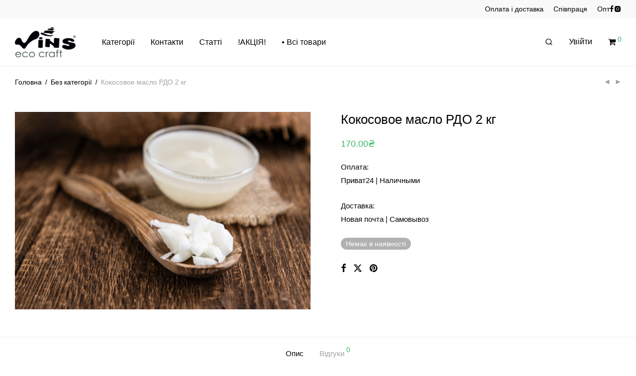

--- FILE ---
content_type: text/html; charset=UTF-8
request_url: https://vins.kiev.ua/product/kokosovoe-maslo-rdo-2-kg/
body_size: 115371
content:
<!DOCTYPE html>

<html lang="uk" class="footer-sticky-1">
    <head>
        <meta charset="UTF-8">
        <meta name="viewport" content="width=device-width, initial-scale=1.0, maximum-scale=1.0, user-scalable=no">
		<title>Кокосовое масло РДО 2 кг &#8211; ТМ Vins</title>
<meta name='robots' content='max-image-preview:large' />
<link rel='dns-prefetch' href='//www.google.com' />
<link rel="alternate" type="application/rss+xml" title="ТМ Vins &raquo; стрічка" href="https://vins.kiev.ua/feed/" />
<link rel="alternate" type="application/rss+xml" title="ТМ Vins &raquo; Канал коментарів" href="https://vins.kiev.ua/comments/feed/" />
<link rel="alternate" type="application/rss+xml" title="ТМ Vins &raquo; Кокосовое масло РДО 2 кг Канал коментарів" href="https://vins.kiev.ua/product/kokosovoe-maslo-rdo-2-kg/feed/" />
<link rel="alternate" title="oEmbed (JSON)" type="application/json+oembed" href="https://vins.kiev.ua/wp-json/oembed/1.0/embed?url=https%3A%2F%2Fvins.kiev.ua%2Fproduct%2Fkokosovoe-maslo-rdo-2-kg%2F" />
<link rel="alternate" title="oEmbed (XML)" type="text/xml+oembed" href="https://vins.kiev.ua/wp-json/oembed/1.0/embed?url=https%3A%2F%2Fvins.kiev.ua%2Fproduct%2Fkokosovoe-maslo-rdo-2-kg%2F&#038;format=xml" />
<style id='wp-img-auto-sizes-contain-inline-css' type='text/css'>
img:is([sizes=auto i],[sizes^="auto," i]){contain-intrinsic-size:3000px 1500px}
/*# sourceURL=wp-img-auto-sizes-contain-inline-css */
</style>

<style id='wp-emoji-styles-inline-css' type='text/css'>

	img.wp-smiley, img.emoji {
		display: inline !important;
		border: none !important;
		box-shadow: none !important;
		height: 1em !important;
		width: 1em !important;
		margin: 0 0.07em !important;
		vertical-align: -0.1em !important;
		background: none !important;
		padding: 0 !important;
	}
/*# sourceURL=wp-emoji-styles-inline-css */
</style>
<link rel='stylesheet' id='wp-block-library-css' href='https://vins.kiev.ua/wp-includes/css/dist/block-library/style.min.css?ver=6.9' type='text/css' media='all' />
<link rel='stylesheet' id='wc-blocks-style-css' href='https://vins.kiev.ua/wp-content/plugins/woocommerce/assets/client/blocks/wc-blocks.css?ver=wc-10.4.3' type='text/css' media='all' />
<style id='global-styles-inline-css' type='text/css'>
:root{--wp--preset--aspect-ratio--square: 1;--wp--preset--aspect-ratio--4-3: 4/3;--wp--preset--aspect-ratio--3-4: 3/4;--wp--preset--aspect-ratio--3-2: 3/2;--wp--preset--aspect-ratio--2-3: 2/3;--wp--preset--aspect-ratio--16-9: 16/9;--wp--preset--aspect-ratio--9-16: 9/16;--wp--preset--color--black: #000000;--wp--preset--color--cyan-bluish-gray: #abb8c3;--wp--preset--color--white: #ffffff;--wp--preset--color--pale-pink: #f78da7;--wp--preset--color--vivid-red: #cf2e2e;--wp--preset--color--luminous-vivid-orange: #ff6900;--wp--preset--color--luminous-vivid-amber: #fcb900;--wp--preset--color--light-green-cyan: #7bdcb5;--wp--preset--color--vivid-green-cyan: #00d084;--wp--preset--color--pale-cyan-blue: #8ed1fc;--wp--preset--color--vivid-cyan-blue: #0693e3;--wp--preset--color--vivid-purple: #9b51e0;--wp--preset--gradient--vivid-cyan-blue-to-vivid-purple: linear-gradient(135deg,rgb(6,147,227) 0%,rgb(155,81,224) 100%);--wp--preset--gradient--light-green-cyan-to-vivid-green-cyan: linear-gradient(135deg,rgb(122,220,180) 0%,rgb(0,208,130) 100%);--wp--preset--gradient--luminous-vivid-amber-to-luminous-vivid-orange: linear-gradient(135deg,rgb(252,185,0) 0%,rgb(255,105,0) 100%);--wp--preset--gradient--luminous-vivid-orange-to-vivid-red: linear-gradient(135deg,rgb(255,105,0) 0%,rgb(207,46,46) 100%);--wp--preset--gradient--very-light-gray-to-cyan-bluish-gray: linear-gradient(135deg,rgb(238,238,238) 0%,rgb(169,184,195) 100%);--wp--preset--gradient--cool-to-warm-spectrum: linear-gradient(135deg,rgb(74,234,220) 0%,rgb(151,120,209) 20%,rgb(207,42,186) 40%,rgb(238,44,130) 60%,rgb(251,105,98) 80%,rgb(254,248,76) 100%);--wp--preset--gradient--blush-light-purple: linear-gradient(135deg,rgb(255,206,236) 0%,rgb(152,150,240) 100%);--wp--preset--gradient--blush-bordeaux: linear-gradient(135deg,rgb(254,205,165) 0%,rgb(254,45,45) 50%,rgb(107,0,62) 100%);--wp--preset--gradient--luminous-dusk: linear-gradient(135deg,rgb(255,203,112) 0%,rgb(199,81,192) 50%,rgb(65,88,208) 100%);--wp--preset--gradient--pale-ocean: linear-gradient(135deg,rgb(255,245,203) 0%,rgb(182,227,212) 50%,rgb(51,167,181) 100%);--wp--preset--gradient--electric-grass: linear-gradient(135deg,rgb(202,248,128) 0%,rgb(113,206,126) 100%);--wp--preset--gradient--midnight: linear-gradient(135deg,rgb(2,3,129) 0%,rgb(40,116,252) 100%);--wp--preset--font-size--small: 13px;--wp--preset--font-size--medium: 20px;--wp--preset--font-size--large: 36px;--wp--preset--font-size--x-large: 42px;--wp--preset--spacing--20: 0.44rem;--wp--preset--spacing--30: 0.67rem;--wp--preset--spacing--40: 1rem;--wp--preset--spacing--50: 1.5rem;--wp--preset--spacing--60: 2.25rem;--wp--preset--spacing--70: 3.38rem;--wp--preset--spacing--80: 5.06rem;--wp--preset--shadow--natural: 6px 6px 9px rgba(0, 0, 0, 0.2);--wp--preset--shadow--deep: 12px 12px 50px rgba(0, 0, 0, 0.4);--wp--preset--shadow--sharp: 6px 6px 0px rgba(0, 0, 0, 0.2);--wp--preset--shadow--outlined: 6px 6px 0px -3px rgb(255, 255, 255), 6px 6px rgb(0, 0, 0);--wp--preset--shadow--crisp: 6px 6px 0px rgb(0, 0, 0);}:where(.is-layout-flex){gap: 0.5em;}:where(.is-layout-grid){gap: 0.5em;}body .is-layout-flex{display: flex;}.is-layout-flex{flex-wrap: wrap;align-items: center;}.is-layout-flex > :is(*, div){margin: 0;}body .is-layout-grid{display: grid;}.is-layout-grid > :is(*, div){margin: 0;}:where(.wp-block-columns.is-layout-flex){gap: 2em;}:where(.wp-block-columns.is-layout-grid){gap: 2em;}:where(.wp-block-post-template.is-layout-flex){gap: 1.25em;}:where(.wp-block-post-template.is-layout-grid){gap: 1.25em;}.has-black-color{color: var(--wp--preset--color--black) !important;}.has-cyan-bluish-gray-color{color: var(--wp--preset--color--cyan-bluish-gray) !important;}.has-white-color{color: var(--wp--preset--color--white) !important;}.has-pale-pink-color{color: var(--wp--preset--color--pale-pink) !important;}.has-vivid-red-color{color: var(--wp--preset--color--vivid-red) !important;}.has-luminous-vivid-orange-color{color: var(--wp--preset--color--luminous-vivid-orange) !important;}.has-luminous-vivid-amber-color{color: var(--wp--preset--color--luminous-vivid-amber) !important;}.has-light-green-cyan-color{color: var(--wp--preset--color--light-green-cyan) !important;}.has-vivid-green-cyan-color{color: var(--wp--preset--color--vivid-green-cyan) !important;}.has-pale-cyan-blue-color{color: var(--wp--preset--color--pale-cyan-blue) !important;}.has-vivid-cyan-blue-color{color: var(--wp--preset--color--vivid-cyan-blue) !important;}.has-vivid-purple-color{color: var(--wp--preset--color--vivid-purple) !important;}.has-black-background-color{background-color: var(--wp--preset--color--black) !important;}.has-cyan-bluish-gray-background-color{background-color: var(--wp--preset--color--cyan-bluish-gray) !important;}.has-white-background-color{background-color: var(--wp--preset--color--white) !important;}.has-pale-pink-background-color{background-color: var(--wp--preset--color--pale-pink) !important;}.has-vivid-red-background-color{background-color: var(--wp--preset--color--vivid-red) !important;}.has-luminous-vivid-orange-background-color{background-color: var(--wp--preset--color--luminous-vivid-orange) !important;}.has-luminous-vivid-amber-background-color{background-color: var(--wp--preset--color--luminous-vivid-amber) !important;}.has-light-green-cyan-background-color{background-color: var(--wp--preset--color--light-green-cyan) !important;}.has-vivid-green-cyan-background-color{background-color: var(--wp--preset--color--vivid-green-cyan) !important;}.has-pale-cyan-blue-background-color{background-color: var(--wp--preset--color--pale-cyan-blue) !important;}.has-vivid-cyan-blue-background-color{background-color: var(--wp--preset--color--vivid-cyan-blue) !important;}.has-vivid-purple-background-color{background-color: var(--wp--preset--color--vivid-purple) !important;}.has-black-border-color{border-color: var(--wp--preset--color--black) !important;}.has-cyan-bluish-gray-border-color{border-color: var(--wp--preset--color--cyan-bluish-gray) !important;}.has-white-border-color{border-color: var(--wp--preset--color--white) !important;}.has-pale-pink-border-color{border-color: var(--wp--preset--color--pale-pink) !important;}.has-vivid-red-border-color{border-color: var(--wp--preset--color--vivid-red) !important;}.has-luminous-vivid-orange-border-color{border-color: var(--wp--preset--color--luminous-vivid-orange) !important;}.has-luminous-vivid-amber-border-color{border-color: var(--wp--preset--color--luminous-vivid-amber) !important;}.has-light-green-cyan-border-color{border-color: var(--wp--preset--color--light-green-cyan) !important;}.has-vivid-green-cyan-border-color{border-color: var(--wp--preset--color--vivid-green-cyan) !important;}.has-pale-cyan-blue-border-color{border-color: var(--wp--preset--color--pale-cyan-blue) !important;}.has-vivid-cyan-blue-border-color{border-color: var(--wp--preset--color--vivid-cyan-blue) !important;}.has-vivid-purple-border-color{border-color: var(--wp--preset--color--vivid-purple) !important;}.has-vivid-cyan-blue-to-vivid-purple-gradient-background{background: var(--wp--preset--gradient--vivid-cyan-blue-to-vivid-purple) !important;}.has-light-green-cyan-to-vivid-green-cyan-gradient-background{background: var(--wp--preset--gradient--light-green-cyan-to-vivid-green-cyan) !important;}.has-luminous-vivid-amber-to-luminous-vivid-orange-gradient-background{background: var(--wp--preset--gradient--luminous-vivid-amber-to-luminous-vivid-orange) !important;}.has-luminous-vivid-orange-to-vivid-red-gradient-background{background: var(--wp--preset--gradient--luminous-vivid-orange-to-vivid-red) !important;}.has-very-light-gray-to-cyan-bluish-gray-gradient-background{background: var(--wp--preset--gradient--very-light-gray-to-cyan-bluish-gray) !important;}.has-cool-to-warm-spectrum-gradient-background{background: var(--wp--preset--gradient--cool-to-warm-spectrum) !important;}.has-blush-light-purple-gradient-background{background: var(--wp--preset--gradient--blush-light-purple) !important;}.has-blush-bordeaux-gradient-background{background: var(--wp--preset--gradient--blush-bordeaux) !important;}.has-luminous-dusk-gradient-background{background: var(--wp--preset--gradient--luminous-dusk) !important;}.has-pale-ocean-gradient-background{background: var(--wp--preset--gradient--pale-ocean) !important;}.has-electric-grass-gradient-background{background: var(--wp--preset--gradient--electric-grass) !important;}.has-midnight-gradient-background{background: var(--wp--preset--gradient--midnight) !important;}.has-small-font-size{font-size: var(--wp--preset--font-size--small) !important;}.has-medium-font-size{font-size: var(--wp--preset--font-size--medium) !important;}.has-large-font-size{font-size: var(--wp--preset--font-size--large) !important;}.has-x-large-font-size{font-size: var(--wp--preset--font-size--x-large) !important;}
/*# sourceURL=global-styles-inline-css */
</style>

<style id='classic-theme-styles-inline-css' type='text/css'>
/*! This file is auto-generated */
.wp-block-button__link{color:#fff;background-color:#32373c;border-radius:9999px;box-shadow:none;text-decoration:none;padding:calc(.667em + 2px) calc(1.333em + 2px);font-size:1.125em}.wp-block-file__button{background:#32373c;color:#fff;text-decoration:none}
/*# sourceURL=/wp-includes/css/classic-themes.min.css */
</style>
<link rel='stylesheet' id='photoswipe-css' href='https://vins.kiev.ua/wp-content/plugins/woocommerce/assets/css/photoswipe/photoswipe.min.css?ver=10.4.3' type='text/css' media='all' />
<link rel='stylesheet' id='photoswipe-default-skin-css' href='https://vins.kiev.ua/wp-content/plugins/woocommerce/assets/css/photoswipe/default-skin/default-skin.min.css?ver=10.4.3' type='text/css' media='all' />
<style id='woocommerce-inline-inline-css' type='text/css'>
.woocommerce form .form-row .required { visibility: visible; }
/*# sourceURL=woocommerce-inline-inline-css */
</style>
<link rel='stylesheet' id='awcfe-frontend-css' href='https://vins.kiev.ua/wp-content/plugins/checkout-field-editor-and-manager-for-woocommerce/assets/css/frontend.css?ver=3.0.1' type='text/css' media='all' />
<link rel='stylesheet' id='normalize-css' href='https://vins.kiev.ua/wp-content/themes/savoy/assets/css/third-party/normalize.min.css?ver=3.0.2' type='text/css' media='all' />
<link rel='stylesheet' id='slick-slider-css' href='https://vins.kiev.ua/wp-content/themes/savoy/assets/css/third-party/slick.min.css?ver=1.5.5' type='text/css' media='all' />
<link rel='stylesheet' id='slick-slider-theme-css' href='https://vins.kiev.ua/wp-content/themes/savoy/assets/css/third-party/slick-theme.min.css?ver=1.5.5' type='text/css' media='all' />
<link rel='stylesheet' id='magnific-popup-css' href='https://vins.kiev.ua/wp-content/themes/savoy/assets/css/third-party/magnific-popup.min.css?ver=6.9' type='text/css' media='all' />
<link rel='stylesheet' id='nm-grid-css' href='https://vins.kiev.ua/wp-content/themes/savoy/assets/css/grid.css?ver=3.1.2' type='text/css' media='all' />
<link rel='stylesheet' id='nm-shop-css' href='https://vins.kiev.ua/wp-content/themes/savoy/assets/css/shop.css?ver=3.1.2' type='text/css' media='all' />
<link rel='stylesheet' id='nm-icons-css' href='https://vins.kiev.ua/wp-content/themes/savoy/assets/css/font-icons/theme-icons/theme-icons.min.css?ver=3.1.2' type='text/css' media='all' />
<link rel='stylesheet' id='nm-core-css' href='https://vins.kiev.ua/wp-content/themes/savoy/style.css?ver=3.1.2' type='text/css' media='all' />
<link rel='stylesheet' id='nm-elements-css' href='https://vins.kiev.ua/wp-content/themes/savoy/assets/css/elements.css?ver=3.1.2' type='text/css' media='all' />
<script type="text/javascript" src="https://vins.kiev.ua/wp-includes/js/jquery/jquery.min.js?ver=3.7.1" id="jquery-core-js"></script>
<script type="text/javascript" src="https://vins.kiev.ua/wp-includes/js/jquery/jquery-migrate.min.js?ver=3.4.1" id="jquery-migrate-js"></script>
<script type="text/javascript" src="https://vins.kiev.ua/wp-content/plugins/woocommerce/assets/js/jquery-blockui/jquery.blockUI.min.js?ver=2.7.0-wc.10.4.3" id="wc-jquery-blockui-js" defer="defer" data-wp-strategy="defer"></script>
<script type="text/javascript" id="wc-add-to-cart-js-extra">
/* <![CDATA[ */
var wc_add_to_cart_params = {"ajax_url":"/wp-admin/admin-ajax.php","wc_ajax_url":"/?wc-ajax=%%endpoint%%","i18n_view_cart":"\u041f\u0435\u0440\u0435\u0433\u043b\u044f\u043d\u0443\u0442\u0438 \u043a\u043e\u0448\u0438\u043a","cart_url":"https://vins.kiev.ua/cart/","is_cart":"","cart_redirect_after_add":"no"};
//# sourceURL=wc-add-to-cart-js-extra
/* ]]> */
</script>
<script type="text/javascript" src="https://vins.kiev.ua/wp-content/plugins/woocommerce/assets/js/frontend/add-to-cart.min.js?ver=10.4.3" id="wc-add-to-cart-js" defer="defer" data-wp-strategy="defer"></script>
<script type="text/javascript" src="https://vins.kiev.ua/wp-content/plugins/woocommerce/assets/js/flexslider/jquery.flexslider.min.js?ver=2.7.2-wc.10.4.3" id="wc-flexslider-js" defer="defer" data-wp-strategy="defer"></script>
<script type="text/javascript" src="https://vins.kiev.ua/wp-content/plugins/woocommerce/assets/js/photoswipe/photoswipe.min.js?ver=4.1.1-wc.10.4.3" id="wc-photoswipe-js" defer="defer" data-wp-strategy="defer"></script>
<script type="text/javascript" src="https://vins.kiev.ua/wp-content/plugins/woocommerce/assets/js/photoswipe/photoswipe-ui-default.min.js?ver=4.1.1-wc.10.4.3" id="wc-photoswipe-ui-default-js" defer="defer" data-wp-strategy="defer"></script>
<script type="text/javascript" id="wc-single-product-js-extra">
/* <![CDATA[ */
var wc_single_product_params = {"i18n_required_rating_text":"\u0411\u0443\u0434\u044c \u043b\u0430\u0441\u043a\u0430, \u043e\u0446\u0456\u043d\u0456\u0442\u044c","i18n_rating_options":["1 \u0437 5 \u0437\u0456\u0440\u043e\u043a","2 \u0437 5 \u0437\u0456\u0440\u043e\u043a","3 \u0437 5 \u0437\u0456\u0440\u043e\u043a","4 \u0437 5 \u0437\u0456\u0440\u043e\u043a","5 \u0437 5 \u0437\u0456\u0440\u043e\u043a"],"i18n_product_gallery_trigger_text":"\u041f\u0435\u0440\u0435\u0433\u043b\u044f\u0434 \u0433\u0430\u043b\u0435\u0440\u0435\u0457 \u0437\u043e\u0431\u0440\u0430\u0436\u0435\u043d\u044c \u0443 \u043f\u043e\u0432\u043d\u043e\u0435\u043a\u0440\u0430\u043d\u043d\u043e\u043c\u0443 \u0440\u0435\u0436\u0438\u043c\u0456","review_rating_required":"yes","flexslider":{"rtl":false,"animation":"fade","smoothHeight":false,"directionNav":true,"controlNav":"thumbnails","slideshow":false,"animationSpeed":300,"animationLoop":false,"allowOneSlide":false},"zoom_enabled":"","zoom_options":[],"photoswipe_enabled":"1","photoswipe_options":{"shareEl":true,"closeOnScroll":false,"history":false,"hideAnimationDuration":0,"showAnimationDuration":0,"showHideOpacity":true,"bgOpacity":1,"loop":false,"closeOnVerticalDrag":false,"barsSize":{"top":0,"bottom":0},"tapToClose":true,"tapToToggleControls":false,"shareButtons":[{"id":"facebook","label":"Share on Facebook","url":"https://www.facebook.com/sharer/sharer.php?u={{url}}"},{"id":"twitter","label":"Tweet","url":"https://twitter.com/intent/tweet?text={{text}}&url={{url}}"},{"id":"pinterest","label":"Pin it","url":"http://www.pinterest.com/pin/create/button/?url={{url}}&media={{image_url}}&description={{text}}"},{"id":"download","label":"Download image","url":"{{raw_image_url}}","download":true}]},"flexslider_enabled":"1"};
//# sourceURL=wc-single-product-js-extra
/* ]]> */
</script>
<script type="text/javascript" src="https://vins.kiev.ua/wp-content/plugins/woocommerce/assets/js/frontend/single-product.min.js?ver=10.4.3" id="wc-single-product-js" defer="defer" data-wp-strategy="defer"></script>
<script type="text/javascript" src="https://vins.kiev.ua/wp-content/plugins/woocommerce/assets/js/js-cookie/js.cookie.min.js?ver=2.1.4-wc.10.4.3" id="wc-js-cookie-js" defer="defer" data-wp-strategy="defer"></script>
<script type="text/javascript" id="woocommerce-js-extra">
/* <![CDATA[ */
var woocommerce_params = {"ajax_url":"/wp-admin/admin-ajax.php","wc_ajax_url":"/?wc-ajax=%%endpoint%%","i18n_password_show":"\u041f\u043e\u043a\u0430\u0437\u0430\u0442\u0438 \u043f\u0430\u0440\u043e\u043b\u044c","i18n_password_hide":"\u0421\u0445\u043e\u0432\u0430\u0442\u0438 \u043f\u0430\u0440\u043e\u043b\u044c"};
//# sourceURL=woocommerce-js-extra
/* ]]> */
</script>
<script type="text/javascript" src="https://vins.kiev.ua/wp-content/plugins/woocommerce/assets/js/frontend/woocommerce.min.js?ver=10.4.3" id="woocommerce-js" defer="defer" data-wp-strategy="defer"></script>
<script type="text/javascript" id="wc-cart-fragments-js-extra">
/* <![CDATA[ */
var wc_cart_fragments_params = {"ajax_url":"/wp-admin/admin-ajax.php","wc_ajax_url":"/?wc-ajax=%%endpoint%%","cart_hash_key":"wc_cart_hash_c8d7857e2664cc769517b188e5612237","fragment_name":"wc_fragments_c8d7857e2664cc769517b188e5612237","request_timeout":"5000"};
//# sourceURL=wc-cart-fragments-js-extra
/* ]]> */
</script>
<script type="text/javascript" src="https://vins.kiev.ua/wp-content/plugins/woocommerce/assets/js/frontend/cart-fragments.min.js?ver=10.4.3" id="wc-cart-fragments-js" defer="defer" data-wp-strategy="defer"></script>
<script></script><link rel="https://api.w.org/" href="https://vins.kiev.ua/wp-json/" /><link rel="alternate" title="JSON" type="application/json" href="https://vins.kiev.ua/wp-json/wp/v2/product/2720" /><link rel="EditURI" type="application/rsd+xml" title="RSD" href="https://vins.kiev.ua/xmlrpc.php?rsd" />
<meta name="generator" content="WordPress 6.9" />
<meta name="generator" content="WooCommerce 10.4.3" />
<link rel="canonical" href="https://vins.kiev.ua/product/kokosovoe-maslo-rdo-2-kg/" />
<link rel='shortlink' href='https://vins.kiev.ua/?p=2720' />
<meta name="generator" content="Redux 4.5.7" />	<noscript><style>.woocommerce-product-gallery{ opacity: 1 !important; }</style></noscript>
	<meta name="generator" content="Powered by WPBakery Page Builder - drag and drop page builder for WordPress."/>
<link rel="icon" href="https://vins.kiev.ua/wp-content/uploads/2020/02/cropped-Vins-craft.m4v_snapshot_01.03_2020.02.18_22.05.33-32x32.jpg" sizes="32x32" />
<link rel="icon" href="https://vins.kiev.ua/wp-content/uploads/2020/02/cropped-Vins-craft.m4v_snapshot_01.03_2020.02.18_22.05.33-192x192.jpg" sizes="192x192" />
<link rel="apple-touch-icon" href="https://vins.kiev.ua/wp-content/uploads/2020/02/cropped-Vins-craft.m4v_snapshot_01.03_2020.02.18_22.05.33-180x180.jpg" />
<meta name="msapplication-TileImage" content="https://vins.kiev.ua/wp-content/uploads/2020/02/cropped-Vins-craft.m4v_snapshot_01.03_2020.02.18_22.05.33-270x270.jpg" />
<style type="text/css" class="nm-custom-styles">:root{ --nm--font-size-xsmall:13px;--nm--font-size-small:14px;--nm--font-size-medium:15px;--nm--font-size-large:16px;--nm--color-font:#000000;--nm--color-font-strong:#000000;--nm--color-font-highlight:#3CB868;--nm--color-border:#EEEEEE;--nm--color-divider:#CCCCCC;--nm--color-button:#FFFFFF;--nm--color-button-background:#3CB868;--nm--color-body-background:#FFFFFF;--nm--border-radius-container:0px;--nm--border-radius-image:0px;--nm--border-radius-image-fullwidth:0px;--nm--border-radius-inputs:0px;--nm--border-radius-button:0px;--nm--mobile-menu-color-font:#000000;--nm--mobile-menu-color-font-hover:#000000;--nm--mobile-menu-color-border:#EEEEEE;--nm--mobile-menu-color-background:#FFFFFF;--nm--shop-preloader-color:#ffffff;--nm--shop-preloader-gradient:linear-gradient(90deg, rgba(238,238,238,0) 20%, rgba(238,238,238,0.3) 50%, rgba(238,238,238,0) 70%);--nm--shop-rating-color:#FBBC05;--nm--single-product-background-color:transparent;--nm--single-product-background-color-mobile:#EEEEEE;--nm--single-product-mobile-gallery-width:500px;}body{font-family:"Arial, Helvetica, sans-serif",sans-serif;}.nm-menu li a{font-size:16px;font-weight:normal;}#nm-mobile-menu .menu > li > a{font-weight:normal;}#nm-mobile-menu-main-ul.menu > li > a{font-size:18px;}#nm-mobile-menu-secondary-ul.menu li a,#nm-mobile-menu .sub-menu a{font-size:15px;}.vc_tta.vc_tta-accordion .vc_tta-panel-title > a,.vc_tta.vc_general .vc_tta-tab > a,.nm-team-member-content h2,.nm-post-slider-content h3,.vc_pie_chart .wpb_pie_chart_heading,.wpb_content_element .wpb_tour_tabs_wrapper .wpb_tabs_nav a,.wpb_content_element .wpb_accordion_header a,#order_review .shop_table tfoot .order-total,#order_review .shop_table tfoot .order-total,.cart-collaterals .shop_table tr.order-total,.shop_table.cart .nm-product-details a,#nm-shop-sidebar-popup #nm-shop-search input,.nm-shop-categories li a,.nm-shop-filter-menu li a,.woocommerce-message,.woocommerce-info,.woocommerce-error,blockquote,.commentlist .comment .comment-text .meta strong,.nm-related-posts-content h3,.nm-blog-no-results h1,.nm-term-description,.nm-blog-categories-list li a,.nm-blog-categories-toggle li a,.nm-blog-heading h1,#nm-mobile-menu-top-ul .nm-mobile-menu-item-search input{font-size:16px;}@media all and (max-width:768px){.vc_toggle_title h3{font-size:16px;}}@media all and (max-width:400px){#nm-shop-search input{font-size:16px;}}.add_to_cart_inline .add_to_cart_button,.add_to_cart_inline .amount,.nm-product-category-text > a,.nm-testimonial-description,.nm-feature h3,.nm_btn,.vc_toggle_content,.nm-message-box,.wpb_text_column,#nm-wishlist-table ul li.title .woocommerce-loop-product__title,.nm-order-track-top p,.customer_details h3,.woocommerce-order-details .order_details tbody,.woocommerce-MyAccount-content .shop_table tr th,.woocommerce-MyAccount-navigation ul li a,.nm-MyAccount-user-info .nm-username,.nm-MyAccount-dashboard,.nm-myaccount-lost-reset-password h2,.nm-login-form-divider span,.woocommerce-thankyou-order-details li strong,.woocommerce-order-received h3,#order_review .shop_table tbody .product-name,.woocommerce-checkout .nm-coupon-popup-wrap .nm-shop-notice,.nm-checkout-login-coupon .nm-shop-notice,.shop_table.cart .nm-product-quantity-pricing .product-subtotal,.shop_table.cart .product-quantity,.shop_attributes tr th,.shop_attributes tr td,#tab-description,.woocommerce-tabs .tabs li a,.woocommerce-product-details__short-description,.nm-shop-no-products h3,.nm-infload-controls a,#nm-shop-browse-wrap .term-description,.list_nosep .nm-shop-categories .nm-shop-sub-categories li a,.nm-shop-taxonomy-text .term-description,.nm-shop-loop-details h3,.woocommerce-loop-category__title,div.wpcf7-response-output,.wpcf7 .wpcf7-form-control,.widget_search button,.widget_product_search #searchsubmit,#wp-calendar caption,.widget .nm-widget-title,.post .entry-content,.comment-form p label,.no-comments,.commentlist .pingback p,.commentlist .trackback p,.commentlist .comment .comment-text .description,.nm-search-results .nm-post-content,.post-password-form > p:first-child,.nm-post-pagination a .long-title,.nm-blog-list .nm-post-content,.nm-blog-grid .nm-post-content,.nm-blog-classic .nm-post-content,.nm-blog-pagination a,.nm-blog-categories-list.columns li a,.page-numbers li a,.page-numbers li span,#nm-widget-panel .total,#nm-widget-panel .nm-cart-panel-item-price .amount,#nm-widget-panel .quantity .qty,#nm-widget-panel .nm-cart-panel-quantity-pricing > span.quantity,#nm-widget-panel .product-quantity,.nm-cart-panel-product-title,#nm-widget-panel .product_list_widget .empty,#nm-cart-panel-loader h5,.nm-widget-panel-header,.button,input[type=submit]{font-size:15px;}@media all and (max-width:991px){#nm-shop-sidebar .widget .nm-widget-title,.nm-shop-categories li a{font-size:15px;}}@media all and (max-width:768px){.vc_tta.vc_tta-accordion .vc_tta-panel-title > a,.vc_tta.vc_tta-tabs.vc_tta-tabs-position-left .vc_tta-tab > a,.vc_tta.vc_tta-tabs.vc_tta-tabs-position-top .vc_tta-tab > a,.wpb_content_element .wpb_tour_tabs_wrapper .wpb_tabs_nav a,.wpb_content_element .wpb_accordion_header a,.nm-term-description{font-size:15px;}}@media all and (max-width:550px){.shop_table.cart .nm-product-details a,.nm-shop-notice,.nm-related-posts-content h3{font-size:15px;}}@media all and (max-width:400px){.nm-product-category-text .nm-product-category-heading,.nm-team-member-content h2,#nm-wishlist-empty h1,.cart-empty,.nm-shop-filter-menu li a,.nm-blog-categories-list li a{font-size:15px;}}.vc_progress_bar .vc_single_bar .vc_label,.woocommerce-tabs .tabs li a span,#nm-shop-sidebar-popup-reset-button,#nm-shop-sidebar-popup .nm-shop-sidebar .widget:last-child .nm-widget-title,#nm-shop-sidebar-popup .nm-shop-sidebar .widget .nm-widget-title,.woocommerce-loop-category__title .count,span.wpcf7-not-valid-tip,.widget_rss ul li .rss-date,.wp-caption-text,.comment-respond h3 #cancel-comment-reply-link,.nm-blog-categories-toggle li .count,.nm-menu-wishlist-count,.nm-menu li.nm-menu-offscreen .nm-menu-cart-count,.nm-menu-cart .count,.nm-menu .sub-menu li a,body{font-size:14px;}@media all and (max-width:768px){.wpcf7 .wpcf7-form-control{font-size:14px;}}@media all and (max-width:400px){.nm-blog-grid .nm-post-content,.header-mobile-default .nm-menu-cart.no-icon .count{font-size:14px;}}#nm-wishlist-table .nm-variations-list,.nm-MyAccount-user-info .nm-logout-button.border,#order_review .place-order noscript,#payment .payment_methods li .payment_box,#order_review .shop_table tfoot .woocommerce-remove-coupon,.cart-collaterals .shop_table tr.cart-discount td a,#nm-shop-sidebar-popup #nm-shop-search-notice,.wc-item-meta,.variation,.woocommerce-password-hint,.woocommerce-password-strength,.nm-validation-inline-notices .form-row.woocommerce-invalid-required-field:after{font-size:13px;}body{font-weight:normal;}h1, .h1-size{font-weight:normal;}h2, .h2-size{font-weight:normal;}h3, .h3-size{font-weight:normal;}h4, .h4-size,h5, .h5-size,h6, .h6-size{font-weight:normal;}body{color:#000000;}.nm-portfolio-single-back a span {background:#000000;}.mfp-close,.wpb_content_element .wpb_tour_tabs_wrapper .wpb_tabs_nav li.ui-tabs-active a,.vc_pie_chart .vc_pie_chart_value,.vc_progress_bar .vc_single_bar .vc_label .vc_label_units,.nm-testimonial-description,.form-row label,.woocommerce-form__label,#nm-shop-search-close:hover,.products .price .amount,.nm-shop-loop-actions > a,.nm-shop-loop-actions > a:active,.nm-shop-loop-actions > a:focus,.nm-infload-controls a,.woocommerce-breadcrumb a, .woocommerce-breadcrumb span,.variations,.woocommerce-grouped-product-list-item__label a,.woocommerce-grouped-product-list-item__price ins .amount,.woocommerce-grouped-product-list-item__price > .amount,.nm-quantity-wrap .quantity .nm-qty-minus,.nm-quantity-wrap .quantity .nm-qty-plus,.product .summary .single_variation_wrap .nm-quantity-wrap label:not(.nm-qty-label-abbrev),.woocommerce-tabs .tabs li.active a,.shop_attributes th,.product_meta,.shop_table.cart .nm-product-details a,.shop_table.cart .product-quantity,.shop_table.cart .nm-product-quantity-pricing .product-subtotal,.shop_table.cart .product-remove a,.cart-collaterals,.nm-cart-empty,#order_review .shop_table,#payment .payment_methods li label,.woocommerce-thankyou-order-details li strong,.wc-bacs-bank-details li strong,.nm-MyAccount-user-info .nm-username strong,.woocommerce-MyAccount-navigation ul li a:hover,.woocommerce-MyAccount-navigation ul li.is-active a,.woocommerce-table--order-details,#nm-wishlist-empty .note i,a.dark,a:hover,.nm-blog-heading h1 strong,.nm-post-header .nm-post-meta a,.nm-post-pagination a,.commentlist > li .comment-text .meta strong,.commentlist > li .comment-text .meta strong a,.comment-form p label,.entry-content strong,blockquote,blockquote p,.widget_search button,.widget_product_search #searchsubmit,.widget_recent_comments ul li .comment-author-link,.widget_recent_comments ul li:before{color:#000000;}@media all and (max-width: 991px){.nm-shop-menu .nm-shop-filter-menu li a:hover,.nm-shop-menu .nm-shop-filter-menu li.active a,#nm-shop-sidebar .widget.show .nm-widget-title,#nm-shop-sidebar .widget .nm-widget-title:hover{color:#000000;}}.nm-portfolio-single-back a:hover span{background:#000000;}.wpb_content_element .wpb_tour_tabs_wrapper .wpb_tabs_nav a,.wpb_content_element .wpb_accordion_header a,#nm-shop-search-close,.woocommerce-breadcrumb,.nm-single-product-menu a,.star-rating:before,.woocommerce-tabs .tabs li a,.product_meta span.sku,.product_meta a,.nm-post-meta,.nm-post-pagination a .short-title,.commentlist > li .comment-text .meta time{color:#A1A1A1;}.vc_toggle_title i,#nm-wishlist-empty p.icon i,h1{color:#000000;}h2{color:#000000;}h3{color:#000000;}h4, h5, h6{color:#000000;}a,a.dark:hover,a.gray:hover,a.invert-color:hover,.nm-highlight-text,.nm-highlight-text h1,.nm-highlight-text h2,.nm-highlight-text h3,.nm-highlight-text h4,.nm-highlight-text h5,.nm-highlight-text h6,.nm-highlight-text p,.nm-menu-wishlist-count,.nm-menu-cart a .count,.nm-menu li.nm-menu-offscreen .nm-menu-cart-count,.page-numbers li span.current,.page-numbers li a:hover,.nm-blog .sticky .nm-post-thumbnail:before,.nm-blog .category-sticky .nm-post-thumbnail:before,.nm-blog-categories-list li a:hover,.nm-blog-categories ul li.current-cat a,.widget ul li.active,.widget ul li a:hover,.widget ul li a:focus,.widget ul li a.active,#wp-calendar tbody td a,.nm-banner-link.type-txt:hover,.nm-banner.text-color-light .nm-banner-link.type-txt:hover,.nm-portfolio-categories li.current a,.add_to_cart_inline ins,.nm-product-categories.layout-separated .product-category:hover .nm-product-category-text > a,.woocommerce-breadcrumb a:hover,.products .price ins .amount,.products .price ins,.no-touch .nm-shop-loop-actions > a:hover,.nm-shop-menu ul li a:hover,.nm-shop-menu ul li.current-cat > a,.nm-shop-menu ul li.active a,.nm-shop-heading span,.nm-single-product-menu a:hover,.woocommerce-product-gallery__trigger:hover,.woocommerce-product-gallery .flex-direction-nav a:hover,.product-summary .price .amount,.product-summary .price ins,.product .summary .price .amount,.nm-product-wishlist-button-wrap a.added:active,.nm-product-wishlist-button-wrap a.added:focus,.nm-product-wishlist-button-wrap a.added:hover,.nm-product-wishlist-button-wrap a.added,.woocommerce-tabs .tabs li a span,.product_meta a:hover,.nm-order-view .commentlist li .comment-text .meta,.nm_widget_price_filter ul li.current,.post-type-archive-product .widget_product_categories .product-categories > li:first-child > a,.widget_product_categories ul li.current-cat > a,.widget_layered_nav ul li.chosen a,.widget_layered_nav_filters ul li.chosen a,.product_list_widget li ins .amount,.woocommerce.widget_rating_filter .wc-layered-nav-rating.chosen > a,.nm-wishlist-button.added:active,.nm-wishlist-button.added:focus,.nm-wishlist-button.added:hover,.nm-wishlist-button.added,.slick-prev:not(.slick-disabled):hover,.slick-next:not(.slick-disabled):hover,.flickity-button:hover,.nm-portfolio-categories li a:hover{color:#3CB868;}.nm-blog-categories ul li.current-cat a,.nm-portfolio-categories li.current a,.woocommerce-product-gallery.pagination-enabled .flex-control-thumbs li img.flex-active,.widget_layered_nav ul li.chosen a,.widget_layered_nav_filters ul li.chosen a,.slick-dots li.slick-active button,.flickity-page-dots .dot.is-selected{border-color:#3CB868;}.nm-image-overlay:before,.nm-image-overlay:after,.gallery-icon:before,.gallery-icon:after,.widget_tag_cloud a:hover,.widget_product_tag_cloud a:hover{background:#3CB868;}@media all and (max-width:400px){.woocommerce-product-gallery.pagination-enabled .flex-control-thumbs li img.flex-active,.slick-dots li.slick-active button,.flickity-page-dots .dot.is-selected{background:#3CB868;}}.header-border-1 .nm-header,.nm-blog-list .nm-post-divider,#nm-blog-pagination.infinite-load,.nm-post-pagination,.no-post-comments .nm-related-posts,.nm-footer-widgets.has-border,#nm-shop-browse-wrap.nm-shop-description-borders .term-description,.nm-shop-sidebar-default #nm-shop-sidebar .widget,.products.grid-list li:not(:last-child) .nm-shop-loop-product-wrap,.nm-infload-controls a,.woocommerce-tabs,.upsells,.related,.shop_table.cart tr td,#order_review .shop_table tbody tr th,#order_review .shop_table tbody tr td,#payment .payment_methods,#payment .payment_methods li,.woocommerce-MyAccount-orders tr td,.woocommerce-MyAccount-orders tr:last-child td,.woocommerce-table--order-details tbody tr td,.woocommerce-table--order-details tbody tr:first-child td,.woocommerce-table--order-details tfoot tr:last-child td,.woocommerce-table--order-details tfoot tr:last-child th,#nm-wishlist-table > ul > li,#nm-wishlist-table > ul:first-child > li,.wpb_accordion .wpb_accordion_section,.nm-portfolio-single-footer{border-color:#EEEEEE;}.nm-search-results .nm-post-divider{background:#EEEEEE;}.nm-blog-categories-list li span,.nm-portfolio-categories li span{color: #CCCCCC;}.nm-post-meta:before,.nm-testimonial-author span:before{background:#CCCCCC;}.nm-border-radius{border-radius:0px;}@media (max-width:1440px){.nm-page-wrap .elementor-column-gap-no .nm-banner-slider,.nm-page-wrap .elementor-column-gap-no .nm-banner,.nm-page-wrap .elementor-column-gap-no img,.nm-page-wrap .nm-row-full-nopad .nm-banner-slider,.nm-page-wrap .nm-row-full-nopad .nm-banner,.nm-page-wrap .nm-row-full-nopad .nm-banner-image,.nm-page-wrap .nm-row-full-nopad img{border-radius:var(--nm--border-radius-image-fullwidth);}}.button,input[type=submit],.widget_tag_cloud a, .widget_product_tag_cloud a,.add_to_cart_inline .add_to_cart_button,#nm-shop-sidebar-popup-button,.products.grid-list .nm-shop-loop-actions > a:first-of-type,.products.grid-list .nm-shop-loop-actions > a:first-child,#order_review .shop_table tbody .product-name .product-quantity{color:#FFFFFF;background-color:#3CB868;}.button:hover,input[type=submit]:hover.products.grid-list .nm-shop-loop-actions > a:first-of-type,.products.grid-list .nm-shop-loop-actions > a:first-child{color:#FFFFFF;}#nm-blog-pagination a,.button.border{border-color:#AAAAAA;}#nm-blog-pagination a,#nm-blog-pagination a:hover,.button.border,.button.border:hover{color:#000000;}#nm-blog-pagination a:not([disabled]):hover,.button.border:not([disabled]):hover{color:#000000;border-color:#000000;}.product-summary .quantity .nm-qty-minus,.product-summary .quantity .nm-qty-plus{color:#3CB868;}.nm-page-wrap{background-color:#FFFFFF;}.nm-divider .nm-divider-title,.nm-header-search{background:#FFFFFF;}.woocommerce-cart .blockOverlay,.woocommerce-checkout .blockOverlay {background-color:#FFFFFF !important;}.nm-top-bar{border-color:transparent;background:#F9F9F9;}.nm-top-bar .nm-top-bar-text,.nm-top-bar .nm-top-bar-text a,.nm-top-bar .nm-menu > li > a,.nm-top-bar .nm-menu > li > a:hover,.nm-top-bar-social li i{color:#000000;}.nm-header-placeholder{height:94px;}.nm-header{line-height:60px;padding-top:17px;padding-bottom:17px;background:#FFFFFF;}.home .nm-header{background:#FFFFFF;}.mobile-menu-open .nm-header{background:#FFFFFF !important;}.header-on-scroll .nm-header,.home.header-transparency.header-on-scroll .nm-header{background:#FFFFFF;}.header-on-scroll .nm-header:not(.static-on-scroll){padding-top:10px;padding-bottom:10px;}.nm-header.stacked .nm-header-logo,.nm-header.stacked-logo-centered .nm-header-logo,.nm-header.stacked-centered .nm-header-logo{padding-bottom:0px;}.nm-header-logo svg,.nm-header-logo img{height:60px;}@media all and (max-width:991px){.nm-header-placeholder{height:70px;}.nm-header{line-height:50px;padding-top:10px;padding-bottom:10px;}.nm-header.stacked .nm-header-logo,.nm-header.stacked-logo-centered .nm-header-logo,.nm-header.stacked-centered .nm-header-logo{padding-bottom:0px;}.nm-header-logo svg,.nm-header-logo img{height:45px;}}@media all and (max-width:400px){.nm-header-placeholder{height:70px;}.nm-header{line-height:50px;}.nm-header-logo svg,.nm-header-logo img{height:30px;}}.nm-menu li a{color:#000000;}.nm-menu li a:hover{color:#000000;}.header-transparency-light:not(.header-on-scroll):not(.mobile-menu-open) #nm-main-menu-ul > li > a,.header-transparency-light:not(.header-on-scroll):not(.mobile-menu-open) #nm-right-menu-ul > li > a{color:#FFFFFF;}.header-transparency-dark:not(.header-on-scroll):not(.mobile-menu-open) #nm-main-menu-ul > li > a,.header-transparency-dark:not(.header-on-scroll):not(.mobile-menu-open) #nm-right-menu-ul > li > a{color:#000000;}.header-transparency-light:not(.header-on-scroll):not(.mobile-menu-open) #nm-main-menu-ul > li > a:hover,.header-transparency-light:not(.header-on-scroll):not(.mobile-menu-open) #nm-right-menu-ul > li > a:hover{color:#DCDCDC;}.header-transparency-dark:not(.header-on-scroll):not(.mobile-menu-open) #nm-main-menu-ul > li > a:hover,.header-transparency-dark:not(.header-on-scroll):not(.mobile-menu-open) #nm-right-menu-ul > li > a:hover{color:#000000;}.no-touch .header-transparency-light:not(.header-on-scroll):not(.mobile-menu-open) .nm-header:hover{background-color:transparent;}.no-touch .header-transparency-dark:not(.header-on-scroll):not(.mobile-menu-open) .nm-header:hover{background-color:transparent;}.nm-menu .sub-menu{background:#FFFFFF;}.nm-menu .sub-menu li a{color:#000000;}.nm-menu .megamenu > .sub-menu > ul > li:not(.nm-menu-item-has-image) > a,.nm-menu .sub-menu li a .label,.nm-menu .sub-menu li a:hover{color:#3CB868;}.nm-menu .megamenu.full > .sub-menu{padding-top:28px;padding-bottom:15px;background:#FFFFFF;}.nm-menu .megamenu.full > .sub-menu > ul{max-width:1080px;}.nm-menu .megamenu.full .sub-menu li a{color:#777777;}.nm-menu .megamenu.full > .sub-menu > ul > li:not(.nm-menu-item-has-image) > a,.nm-menu .megamenu.full .sub-menu li a:hover{color:#000000;}.nm-menu .megamenu > .sub-menu > ul > li.nm-menu-item-has-image{border-right-color:#EEEEEE;}.nm-menu-icon span{background:#000000;}.header-transparency-light:not(.header-on-scroll):not(.mobile-menu-open) .nm-menu-icon span{background:#FFFFFF;}.header-transparency-dark:not(.header-on-scroll):not(.mobile-menu-open) .nm-menu-icon span{background:#000000;}#nm-mobile-menu-top-ul .nm-mobile-menu-item-search input,#nm-mobile-menu-top-ul .nm-mobile-menu-item-search span,.nm-mobile-menu-social-ul li a{color:#000000;}.no-touch #nm-mobile-menu .menu a:hover,#nm-mobile-menu .menu li.active > a,#nm-mobile-menu .menu > li.active > .nm-menu-toggle:before,#nm-mobile-menu .menu a .label,.nm-mobile-menu-social-ul li a:hover{color:#000000;}.nm-footer-widgets{padding-top:55px;padding-bottom:15px;background-color:#FFFFFF;}.nm-footer-widgets,.nm-footer-widgets .widget ul li a,.nm-footer-widgets a{color:#000000;}.nm-footer-widgets .widget .nm-widget-title{color:#000000;}.nm-footer-widgets .widget ul li a:hover,.nm-footer-widgets a:hover{color:#3CB868;}.nm-footer-widgets .widget_tag_cloud a:hover,.nm-footer-widgets .widget_product_tag_cloud a:hover{background:#3CB868;}@media all and (max-width:991px){.nm-footer-widgets{padding-top:55px;padding-bottom:15px;}}.nm-footer-bar{color:#FFFFFF;}.nm-footer-bar-inner{padding-top:30px;padding-bottom:30px;background-color:#000000;}.nm-footer-bar a{color:#FFFFFF;}.nm-footer-bar a:hover{color:#EEEEEE;}.nm-footer-bar .menu > li{border-bottom-color:#000000;}.nm-footer-bar-social a{color:#EEEEEE;}.nm-footer-bar-social a:hover{color:#C6C6C6;}@media all and (max-width:991px){.nm-footer-bar-inner{padding-top:30px;padding-bottom:30px;}}.nm-comments{background:#F7F7F7;}.nm-comments .commentlist > li,.nm-comments .commentlist .pingback,.nm-comments .commentlist .trackback{border-color:#E7E7E7;}#nm-shop-products-overlay,#nm-shop{background-color:#FFFFFF;}#nm-shop-taxonomy-header.has-image{height:370px;}.nm-shop-taxonomy-text-col{max-width:none;}.nm-shop-taxonomy-text h1{color:#000000;}.nm-shop-taxonomy-text .term-description{color:#000000;}@media all and (max-width:991px){#nm-shop-taxonomy-header.has-image{height:370px;}}@media all and (max-width:768px){#nm-shop-taxonomy-header.has-image{height:210px;}} .nm-shop-widget-scroll{max-height:145px;}.onsale{color:#000000;background:#FFFFFF;}.nm-label-itsnew{color:#FFFFFF;background:#000000;}.products li.outofstock .nm-shop-loop-thumbnail > .woocommerce-LoopProduct-link:after{color:#000000;background:#FFFFFF;}.nm-shop-loop-thumbnail{background:#EEEEEE;}.nm-featured-video-icon{color:#000000;background:#FFFFFF;}@media all and (max-width:1080px){.woocommerce-product-gallery.pagination-enabled .flex-control-thumbs{background-color:#FFFFFF;}}.nm-variation-control.nm-variation-control-color li i{width:19px;height:19px;}.nm-variation-control.nm-variation-control-image li .nm-pa-image-thumbnail-wrap{width:19px;height:19px;}</style>
<style type="text/css" class="nm-translation-styles">.products li.outofstock .nm-shop-loop-thumbnail > .woocommerce-LoopProduct-link:after{content:"Немає в наявності";}.nm-validation-inline-notices .form-row.woocommerce-invalid-required-field:after{content:"Обовязкове поле";}.theme-savoy .wc-block-cart.wp-block-woocommerce-filled-cart-block:before{content:"Кошик";}</style>
		<style type="text/css" id="wp-custom-css">
			.nm-shop-loop-details h3 a {
    color: #000000;
}		</style>
		<noscript><style> .wpb_animate_when_almost_visible { opacity: 1; }</style></noscript>    </head>
    
	<body class="wp-singular product-template-default single single-product postid-2720 wp-theme-savoy theme-savoy woocommerce woocommerce-page woocommerce-no-js nm-wpb-default nm-page-load-transition-0 nm-preload has-top-bar top-bar-mobile-rc header-fixed header-mobile-default header-border-1 mobile-menu-layout-side mobile-menu-panels cart-panel-light nm-shop-preloader-spinner wpb-js-composer js-comp-ver-8.7.1 vc_responsive">
                        
        <div class="nm-page-overflow">
            <div class="nm-page-wrap">
                <div id="nm-top-bar" class="nm-top-bar">
    <div class="nm-row">
        <div class="nm-top-bar-left col-xs-5">
            
            <div class="nm-top-bar-text">
                                                    </div>
        </div>

        <div class="nm-top-bar-right col-xs-7">
            <ul class="nm-top-bar-social"><li><a href="https://www.facebook.com/vinscosmetics" target="_blank" title="Facebook" rel="nofollow"><i class="nm-font nm-font-facebook"></i></a></li><li><a href="https://www.instagram.com/vinscosmetic" target="_blank" title="Instagram" rel="nofollow"><i class="nm-font nm-font-instagram-filled"></i></a></li></ul>
            <ul id="nm-top-menu" class="nm-menu"><li id="menu-item-1824" class="menu-item menu-item-type-post_type menu-item-object-page menu-item-1824"><a href="https://vins.kiev.ua/payment-and-delivery/">Оплата і доставка</a></li>
<li id="menu-item-1827" class="menu-item menu-item-type-post_type menu-item-object-page menu-item-1827"><a href="https://vins.kiev.ua/cooperation/">Співпраця</a></li>
<li id="menu-item-2682" class="menu-item menu-item-type-post_type menu-item-object-page menu-item-2682"><a href="https://vins.kiev.ua/opt/">Опт</a></li>
</ul>        </div>
    </div>                
</div>                            
                <div class="nm-page-wrap-inner">
                    <div id="nm-header-placeholder" class="nm-header-placeholder"></div>

<header id="nm-header" class="nm-header default resize-on-scroll mobile-menu-icon-bold clear">
        <div class="nm-header-inner">
        <div class="nm-header-row nm-row">
    <div class="nm-header-col col-xs-12">
                
        <div class="nm-header-left">
                        <nav class="nm-mobile-menu-button-wrapper">
                <ul id="nm-mobile-menu-button-ul" class="nm-menu">
                            <li class="nm-menu-offscreen menu-item-default">
                        <a href="#" class="nm-mobile-menu-button clicked">
                <span class="nm-menu-icon">
                    <span class="line-1"></span>
                    <span class="line-2"></span>
                    <span class="line-3"></span>
                </span>
            </a>
        </li>
                        </ul>
            </nav>
            
            <div class="nm-header-logo">
    <a href="https://vins.kiev.ua/">
        <img src="https://vins.kiev.ua/wp-content/uploads/2025/11/Логотип-VINS-eco-craft-scaled-1.png" class="nm-logo" width="1080" height="525" alt="ТМ Vins">
            </a>
</div>        </div>
        
                       
        <nav class="nm-main-menu">
            <ul id="nm-main-menu-ul" class="nm-menu">
                                
                <li id="menu-item-5204" class="menu-item menu-item-type-post_type menu-item-object-page menu-item-has-children current_page_parent menu-item-5204"><a href="https://vins.kiev.ua/shop/">Категорії</a>
<div class='sub-menu'><div class='nm-sub-menu-bridge'></div><ul class='nm-sub-menu-ul'>
	<li id="menu-item-2414" class="menu-item menu-item-type-taxonomy menu-item-object-product_cat menu-item-2414"><a href="https://vins.kiev.ua/product-category/podarochnue_naboru/">Подарункові набори</a></li>
	<li id="menu-item-1170" class="menu-item menu-item-type-taxonomy menu-item-object-product_cat menu-item-1170"><a href="https://vins.kiev.ua/product-category/balm/">Бальзам для губ</a></li>
	<li id="menu-item-1325" class="menu-item menu-item-type-taxonomy menu-item-object-product_cat menu-item-1325"><a href="https://vins.kiev.ua/product-category/deodorant/">Дезодорант</a></li>
	<li id="menu-item-4310" class="menu-item menu-item-type-taxonomy menu-item-object-product_cat menu-item-4310"><a href="https://vins.kiev.ua/product-category/oli%d1%97-dlya-borodi/">Олії для бороди</a></li>
	<li id="menu-item-1171" class="menu-item menu-item-type-taxonomy menu-item-object-product_cat menu-item-1171"><a href="https://vins.kiev.ua/product-category/oil/">Комплекс масел</a></li>
	<li id="menu-item-2898" class="menu-item menu-item-type-taxonomy menu-item-object-product_cat menu-item-2898"><a href="https://vins.kiev.ua/product-category/shampun/">Шампуні тверді</a></li>
	<li id="menu-item-1587" class="menu-item menu-item-type-taxonomy menu-item-object-product_cat menu-item-1587"><a href="https://vins.kiev.ua/product-category/battery/">Баттер</a></li>
	<li id="menu-item-2066" class="menu-item menu-item-type-taxonomy menu-item-object-product_cat menu-item-2066"><a href="https://vins.kiev.ua/product-category/liquid-oil/">Базові рідкі олії</a></li>
	<li id="menu-item-2067" class="menu-item menu-item-type-taxonomy menu-item-object-product_cat menu-item-2067"><a href="https://vins.kiev.ua/product-category/efirnye-masla/">Ефірні олії</a></li>
	<li id="menu-item-1168" class="menu-item menu-item-type-taxonomy menu-item-object-product_cat menu-item-1168"><a href="https://vins.kiev.ua/product-category/soap/">Мило</a></li>
	<li id="menu-item-1167" class="menu-item menu-item-type-taxonomy menu-item-object-product_cat menu-item-1167"><a href="https://vins.kiev.ua/product-category/cream/">Крем</a></li>
	<li id="menu-item-4091" class="menu-item menu-item-type-taxonomy menu-item-object-product_cat menu-item-4091"><a href="https://vins.kiev.ua/product-category/shampuni-ridki/">Шампуні рідкі</a></li>
	<li id="menu-item-4657" class="menu-item menu-item-type-taxonomy menu-item-object-product_cat menu-item-4657"><a href="https://vins.kiev.ua/product-category/akciya/">!АКЦІЯ!</a></li>
</ul></div>
</li>
<li id="menu-item-1327" class="menu-item menu-item-type-post_type menu-item-object-page menu-item-1327"><a href="https://vins.kiev.ua/kontakty/">Контакти</a></li>
<li id="menu-item-467" class="menu-item menu-item-type-taxonomy menu-item-object-category menu-item-has-children menu-item-467"><a href="https://vins.kiev.ua/category/stati/">Статті</a>
<div class='sub-menu'><div class='nm-sub-menu-bridge'></div><ul class='nm-sub-menu-ul'>
	<li id="menu-item-19" class="menu-item menu-item-type-post_type menu-item-object-page menu-item-19"><a href="https://vins.kiev.ua/ekologiya/">Екологія</a></li>
	<li id="menu-item-20" class="menu-item menu-item-type-post_type menu-item-object-page menu-item-20"><a href="https://vins.kiev.ua/o-texnologii/">Про технологію</a></li>
</ul></div>
</li>
<li id="menu-item-4655" class="menu-item menu-item-type-taxonomy menu-item-object-product_cat menu-item-4655"><a href="https://vins.kiev.ua/product-category/akciya/">!АКЦІЯ!</a></li>
<li id="menu-item-1326" class="menu-item menu-item-type-post_type menu-item-object-page current_page_parent menu-item-1326"><a href="https://vins.kiev.ua/shop/">• Всі товари</a></li>
            </ul>
        </nav>
        
        <nav class="nm-right-menu">
            <ul id="nm-right-menu-ul" class="nm-menu">
                <li class="nm-menu-search menu-item-default has-icon"><a href="#" id="nm-menu-search-btn" aria-label="Пошук"><i class="nm-font nm-font-search"></i></a></li><li class="nm-menu-account menu-item-default no-icon" aria-label="Мій обліковий запис"><a href="https://vins.kiev.ua/my-account/" id="nm-menu-account-btn">Увійти</a></li><li class="nm-menu-cart menu-item-default has-icon"><a href="#" id="nm-menu-cart-btn"><i class="nm-menu-cart-icon nm-font nm-font-shopping-cart"></i> <span class="nm-menu-cart-count count nm-count-zero">0</span></a></li>                
                            </ul>
        </nav>

            </div>
</div>    </div>
</header>

<div class="nm-header-search-holder">
    <div id="nm-header-search">
        <a href="#" id="nm-header-search-close" class="nm-font nm-font-close2"></a>

        <div class="nm-header-search-wrap">
            <div class="nm-header-search-form-wrap">
                <form id="nm-header-search-form" role="search" method="get" action="https://vins.kiev.ua/">
                    <a id="nm-header-search-clear-button" class="button border">
                        <i class="nm-font-close2"></i>
                        <span>Очистити</span>
                    </a>
                    <i class="nm-font nm-font-search"></i>
                    <input type="text" id="nm-header-search-input" autocomplete="off" value="" name="s" placeholder="Шукати товари&hellip;" />
                    <input type="hidden" name="post_type" value="product" />
                </form>
            </div>

            
                        <div id="nm-header-search-notice"><span>Натисніть <u>Enter</u> для пошуку</span></div>
                    </div>
    </div>
    
    <div class="nm-page-overlay nm-header-search-overlay"></div>
</div>

	
		
			<div class="woocommerce-notices-wrapper"></div>
<div id="product-2720" class="nm-single-product layout-default-thumbs-h gallery-col-6 summary-col-6 thumbnails-horizontal no-bg-color meta-layout-default tabs-layout-default product type-product post-2720 status-publish first outofstock product_cat-uncategorized product_tag-vins-kosmetika product_tag-bazovoe-maslo product_tag-kokos-rdo product_tag-kokosove-maslo-kupiti-kiv product_tag-kokosovoe-maslo-kupit product_tag-kokosovoe-maslo-ukraina product_tag-kokosovoe-rafinirovannoe-maslo product_tag-maslo-dlya-volos product_tag-maslo-dlya-lica product_tag-maslo-dlya-myla product_tag-maslo-dlya-tela product_tag-mylo-s-nulya product_tag-naturalnyj-balzam-dlya-gub product_tag-uxod-za-volosami product_tag-eko-magazin has-post-thumbnail shipping-taxable purchasable product-type-simple">
    <div class="nm-single-product-bg clear">
    
        
<div class="nm-single-product-top">
    <div class="nm-row">
        <div class="col-xs-9">
            <nav id="nm-breadcrumb" class="woocommerce-breadcrumb" itemprop="breadcrumb"><a href="https://vins.kiev.ua">Головна</a><span class="delimiter">/</span><a href="https://vins.kiev.ua/product-category/uncategorized/">Без категорії</a><span class="delimiter">/</span>Кокосовое масло РДО 2 кг</nav>        </div>

        <div class="col-xs-3">
            <div class="nm-single-product-menu">
                <a href="https://vins.kiev.ua/product/mylo-vins-lemongrass-80-g/" rel="next"><i class="nm-font nm-font-media-play flip"></i></a><a href="https://vins.kiev.ua/product/kokosovoe-maslo-rdo-1-kg/" rel="prev"><i class="nm-font nm-font-media-play"></i></a>            </div>
        </div>
    </div>
</div>
        
        <div id="nm-shop-notices-wrap"></div>
        <div class="nm-single-product-showcase">
            <div class="nm-single-product-summary-row nm-row">
                <div class="nm-single-product-summary-col col-xs-12">
                    <div class="woocommerce-product-gallery woocommerce-product-gallery--with-images woocommerce-product-gallery--columns-4 images lightbox-enabled" data-columns="4" style="opacity: 0; transition: opacity .25s ease-in-out;">
	    
    <div class="woocommerce-product-gallery__wrapper">
		<div data-thumb="https://vins.kiev.ua/wp-content/uploads/2020/06/AdobeStock_106476648-100x100.jpg" data-thumb-alt="Кокосовое масло РДО 2 кг" data-thumb-srcset="https://vins.kiev.ua/wp-content/uploads/2020/06/AdobeStock_106476648-100x100.jpg 100w, https://vins.kiev.ua/wp-content/uploads/2020/06/AdobeStock_106476648-150x150.jpg 150w"  data-thumb-sizes="(max-width: 100px) 100vw, 100px" class="woocommerce-product-gallery__image"><a href="https://vins.kiev.ua/wp-content/uploads/2020/06/AdobeStock_106476648.jpg"><img width="580" height="387" src="https://vins.kiev.ua/wp-content/uploads/2020/06/AdobeStock_106476648.jpg" class="wp-post-image" alt="Кокосовое масло РДО 2 кг" data-caption="Coconut Oil (selective focus) on an old wooden table (close-up shot)" data-src="https://vins.kiev.ua/wp-content/uploads/2020/06/AdobeStock_106476648.jpg" data-large_image="https://vins.kiev.ua/wp-content/uploads/2020/06/AdobeStock_106476648.jpg" data-large_image_width="580" data-large_image_height="387" decoding="async" fetchpriority="high" srcset="https://vins.kiev.ua/wp-content/uploads/2020/06/AdobeStock_106476648.jpg 580w, https://vins.kiev.ua/wp-content/uploads/2020/06/AdobeStock_106476648-350x234.jpg 350w, https://vins.kiev.ua/wp-content/uploads/2020/06/AdobeStock_106476648-300x200.jpg 300w" sizes="(max-width: 580px) 100vw, 580px" /></a></div>	</div>
    
    </div>

                    <div class="summary entry-summary">
                                                <div class="nm-product-summary-inner-col nm-product-summary-inner-col-1"><h1 class="product_title entry-title">	
    Кокосовое масло РДО 2 кг</h1>
<p class="price">
    <span class="woocommerce-Price-amount amount"><bdi>170.00<span class="woocommerce-Price-currencySymbol">&#8372;</span></bdi></span>    
    </p>
</div><div class="nm-product-summary-inner-col nm-product-summary-inner-col-2"><div class="woocommerce-product-details__short-description entry-content">
	<p>Оплата:<br />
Приват24 | Наличными</p>
<p>Доставка:<br />
Новая почта | Самовывоз</p>
</div>
<p class="stock out-of-stock">Немає в наявності</p>

<div class="nm-product-share-wrap has-share-buttons">
	    
        <div class="nm-product-share">
        <a href="//www.facebook.com/sharer.php?u=https://vins.kiev.ua/product/kokosovoe-maslo-rdo-2-kg/" target="_blank" title="Share on Facebook"><i class="nm-font nm-font-facebook"></i></a><a href="//twitter.com/share?url=https://vins.kiev.ua/product/kokosovoe-maslo-rdo-2-kg/" target="_blank" title="Share on Twitter"><i class="nm-font nm-font-x-twitter"></i></a><a href="//pinterest.com/pin/create/button/?url=https://vins.kiev.ua/product/kokosovoe-maslo-rdo-2-kg/&amp;media=https://vins.kiev.ua/wp-content/uploads/2020/06/AdobeStock_106476648.jpg&amp;description=%D0%9A%D0%BE%D0%BA%D0%BE%D1%81%D0%BE%D0%B2%D0%BE%D0%B5+%D0%BC%D0%B0%D1%81%D0%BB%D0%BE+%D0%A0%D0%94%D0%9E+2+%D0%BA%D0%B3" target="_blank" title="Pin on Pinterest"><i class="nm-font nm-font-pinterest"></i></a>    </div>
    </div>

</div>                                            </div>
                </div>
            </div>
        </div>
    
    </div>
        
			
    
    <div class="woocommerce-tabs wc-tabs-wrapper">
        <div class="nm-product-tabs-col">
            <div class="nm-row">
                <div class="col-xs-12">
                    <ul class="tabs wc-tabs" role="tablist">
                                                    <li role="presentation" class="description_tab" id="tab-title-description">
                                <a href="#tab-description" role="tab" aria-controls="tab-description">
                                    Опис                                </a>
                            </li>
                                                    <li role="presentation" class="reviews_tab" id="tab-title-reviews">
                                <a href="#tab-reviews" role="tab" aria-controls="tab-reviews">
                                    Відгуки <span>0</span>                                </a>
                            </li>
                                            </ul>
                </div>
            </div>

                            <div class="woocommerce-Tabs-panel woocommerce-Tabs-panel--description panel wc-tab" id="tab-description" role="tabpanel" aria-labelledby="tab-title-description">
                                        <div class="nm-row">
                        <div class="col-xs-12">
                            <div class="nm-tabs-panel-inner entry-content">
                                
<p>Кокосовое масло Рафинированное Дезодорированное Отбеленное</p>
                            </div>
                        </div>
                    </div>
                                    </div>
                            <div class="woocommerce-Tabs-panel woocommerce-Tabs-panel--reviews panel wc-tab" id="tab-reviews" role="tabpanel" aria-labelledby="tab-title-reviews">
                                        <div class="nm-row">
                        <div class="col-xs-12">
                            <div class="nm-tabs-panel-inner">
                                <div id="reviews" class="woocommerce-Reviews">
	<div id="comments">
					<p class="woocommerce-noreviews">Відгуків немає, поки що.</p>
			</div>

			<div id="review_form_wrapper">
            <a href="#" id="nm-review-form-btn" class="button border">Додати відгук</a>
            
            <div id="review_form">
					<div id="respond" class="comment-respond">
		<h3 id="reply-title" class="comment-reply-title">Будьте першим, хто залишив відгук на &ldquo;Кокосовое масло РДО 2 кг&rdquo; <small><a rel="nofollow" id="cancel-comment-reply-link" href="/product/kokosovoe-maslo-rdo-2-kg/#respond" style="display:none;">Скасувати коментар</a></small></h3><form action="https://vins.kiev.ua/wp-comments-post.php" method="post" id="commentform" class="comment-form"><p class="comment-notes"><span id="email-notes">Ваша e-mail адреса не оприлюднюватиметься.</span> <span class="required-field-message">Обов’язкові поля позначені <span class="required">*</span></span></p><p id="nm-comment-form-rating" class="comment-form-rating"><label for="rating" id="comment-form-rating-label">Ваша оцінка&nbsp;<span class="required">*</span></label><select name="rating" id="rating" required>
						<option value="">Оцінка&hellip;</option>
						<option value="5">Ідеально</option>
						<option value="4">Добре</option>
						<option value="3">Середнє</option>
						<option value="2">Задовільно</option>
						<option value="1">Дуже погано</option>
					</select></p><p class="comment-form-comment"><label for="comment">Ваш відгук&nbsp;<span class="required">*</span></label><textarea id="comment" name="comment" cols="45" rows="8" required></textarea></p><p class="comment-form-author"><label for="author">Назва&nbsp;<span class="required">*</span></label><input id="author" name="author" type="text" autocomplete="name" value="" size="30" required /></p>
<p class="comment-form-email"><label for="email">Email&nbsp;<span class="required">*</span></label><input id="email" name="email" type="email" autocomplete="email" value="" size="30" required /></p>
<p class="comment-form-cookies-consent"><input id="wp-comment-cookies-consent" name="wp-comment-cookies-consent" type="checkbox" value="yes" /> <label for="wp-comment-cookies-consent">Зберегти моє ім'я, e-mail, та адресу сайту в цьому браузері для моїх подальших коментарів.</label></p>
<p class="form-submit"><input name="submit" type="submit" id="submit" class="submit" value="Відправити" /> <input type='hidden' name='comment_post_ID' value='2720' id='comment_post_ID' />
<input type='hidden' name='comment_parent' id='comment_parent' value='0' />
</p><p style="display: none !important;" class="akismet-fields-container" data-prefix="ak_"><label>&#916;<textarea name="ak_hp_textarea" cols="45" rows="8" maxlength="100"></textarea></label><input type="hidden" id="ak_js_1" name="ak_js" value="228"/><script>document.getElementById( "ak_js_1" ).setAttribute( "value", ( new Date() ).getTime() );</script></p></form>	</div><!-- #respond -->
				</div>
		</div>
	
	<div class="clear"></div>
</div>
                            </div>
                        </div>
                    </div>
                                    </div>
                    </div>
    </div>

    
<div id="nm-product-meta" class="product_meta">
    
    <div class="nm-row">
    	<div class="col-xs-12">

                        
            
            <span class="posted_in">Категорія: <a href="https://vins.kiev.ua/product-category/uncategorized/" rel="tag">Без категорії</a></span>
            <span class="tagged_as">Позначок: <a href="https://vins.kiev.ua/product-tag/vins-kosmetika/" rel="tag">vins косметика</a>, <a href="https://vins.kiev.ua/product-tag/bazovoe-maslo/" rel="tag">базовое масло</a>, <a href="https://vins.kiev.ua/product-tag/kokos-rdo/" rel="tag">кокос рдо</a>, <a href="https://vins.kiev.ua/product-tag/kokosove-maslo-kupiti-ki%d1%97v/" rel="tag">кокосове масло купити київ</a>, <a href="https://vins.kiev.ua/product-tag/kokosovoe-maslo-kupit/" rel="tag">кокосовое масло купить</a>, <a href="https://vins.kiev.ua/product-tag/kokosovoe-maslo-ukraina/" rel="tag">кокосовое масло украина</a>, <a href="https://vins.kiev.ua/product-tag/kokosovoe-rafinirovannoe-maslo/" rel="tag">кокосовое рафинированное масло</a>, <a href="https://vins.kiev.ua/product-tag/maslo-dlya-volos/" rel="tag">масло для волос</a>, <a href="https://vins.kiev.ua/product-tag/maslo-dlya-lica/" rel="tag">масло для лица</a>, <a href="https://vins.kiev.ua/product-tag/maslo-dlya-myla/" rel="tag">масло для мыла</a>, <a href="https://vins.kiev.ua/product-tag/maslo-dlya-tela/" rel="tag">масло для тела</a>, <a href="https://vins.kiev.ua/product-tag/mylo-s-nulya/" rel="tag">мыло с нуля</a>, <a href="https://vins.kiev.ua/product-tag/naturalnyj-balzam-dlya-gub/" rel="tag">натуральный бальзам для губ</a>, <a href="https://vins.kiev.ua/product-tag/uxod-za-volosami/" rel="tag">уход за волосами</a>, <a href="https://vins.kiev.ua/product-tag/eko-magazin/" rel="tag">эко магазин</a></span>
                        
        </div>
    </div>

</div>

	<section id="nm-related" class="related products">
        
        <div class="nm-row">
        	<div class="col-xs-12">
                
                                    <h2>Супутні товари</h2>
                
                <ul class="nm-products products xsmall-block-grid-2 small-block-grid-2 medium-block-grid-4 large-block-grid-4 grid-default layout-static-buttons attributes-position-thumbnail has-action-links action-link-position-thumbnail">

                    
                        <li class="product type-product post-1297 status-publish first instock product_cat-cream product_tag-hand-made product_tag-vins product_tag-zrobleno-z-lyubovyu product_tag-krem-dlya-lica product_tag-krem-s-aloe product_tag-kupuj-ukranske product_tag-naturalnaya-kosmetika product_tag-naturalnaya-kosmetika-kupit-kiev product_tag-naturalnij-krem-kupiti-kiv product_tag-naturalnyj-krem product_tag-naturalnyj-uxod product_tag-ruchnaya-rabota product_tag-uvlazhnenie-kozhi product_tag-uvlazhnyayushhij-krem product_tag-ukrainskaya-kosmetika product_tag-eko-magazin has-post-thumbnail shipping-taxable purchasable product-type-simple" data-product-id="1297">
	<div class="nm-shop-loop-product-wrap">
        
        <div class="nm-shop-loop-thumbnail">
                        
            <a href="https://vins.kiev.ua/product/day-cream-for-the-face-vins-aloe-vera-40-ml/" class="nm-shop-loop-thumbnail-link woocommerce-LoopProduct-link">
            <img src="https://vins.kiev.ua/wp-content/themes/savoy/assets/img/placeholder.png" data-src="https://vins.kiev.ua/wp-content/uploads/2018/11/алое-день-3-1-350x233.jpg" data-srcset="https://vins.kiev.ua/wp-content/uploads/2018/11/алое-день-3-1-350x233.jpg 350w, https://vins.kiev.ua/wp-content/uploads/2018/11/алое-день-3-1-680x453.jpg 680w, https://vins.kiev.ua/wp-content/uploads/2018/11/алое-день-3-1-300x200.jpg 300w, https://vins.kiev.ua/wp-content/uploads/2018/11/алое-день-3-1.jpg 768w" alt="" sizes="(max-width: 350px) 100vw, 350px" width="350" height="233" class="attachment-woocommerce_thumbnail size-woocommerce_thumbnail wp-post-image  lazyload" /><a href="/product/kokosovoe-maslo-rdo-2-kg/?add-to-cart=1297" aria-describedby="woocommerce_loop_add_to_cart_link_describedby_1297" data-quantity="1" class="button product_type_simple add_to_cart_button ajax_add_to_cart" data-product_id="1297" data-product_sku="" aria-label="Додати в кошик: &ldquo;Крем денний для обличчя Vins Aloe Vera 40 мл&rdquo;" rel="nofollow" data-success_message="&ldquo;Крем денний для обличчя Vins Aloe Vera 40 мл&rdquo; додано до вашого кошика" role="button">Додати в кошик</a>	<span id="woocommerce_loop_add_to_cart_link_describedby_1297" class="screen-reader-text">
			</span>
            </a>
        </div>
        
        <div class="nm-shop-loop-details">
            
            <div class="nm-shop-loop-title-price">
            <h3 class="woocommerce-loop-product__title"><a href="https://vins.kiev.ua/product/day-cream-for-the-face-vins-aloe-vera-40-ml/" class="nm-shop-loop-title-link woocommerce-LoopProduct-link">Крем денний для обличчя Vins Aloe Vera 40 мл</a></h3><div class="star-rating" role="img" aria-label="Оцінено в 5.00 з 5"><span style="width:100%">Оцінено в <strong class="rating">5.00</strong> з 5</span></div>
	<span class="price"><span class="woocommerce-Price-amount amount"><bdi>319.00<span class="woocommerce-Price-currencySymbol">&#8372;</span></bdi></span></span>
            </div>

            <div class="nm-shop-loop-actions">
                        </div>
        </div>
        
            </div>
</li>

                    
                        <li class="product type-product post-1315 status-publish instock product_cat-cream product_tag-hand-made product_tag-vins product_tag-zrobleno-z-lyubovyu product_tag-krem-dlya-lica product_tag-naturalnaya-kosmetika product_tag-naturalnaya-kosmetika-kupit-kiev product_tag-naturalnij-krem-kupiti-kiv product_tag-naturalnyj-krem product_tag-naturalnyj-uxod product_tag-ruchnaya-rabota product_tag-ukrainskaya-kosmetika product_tag-eko-magazin has-post-thumbnail shipping-taxable purchasable product-type-simple" data-product-id="1315">
	<div class="nm-shop-loop-product-wrap">
        
        <div class="nm-shop-loop-thumbnail">
                        
            <a href="https://vins.kiev.ua/product/day-cream-emulsion-for-the-face-vins-vanilla-cocoa-40-ml/" class="nm-shop-loop-thumbnail-link woocommerce-LoopProduct-link">
            <img src="https://vins.kiev.ua/wp-content/themes/savoy/assets/img/placeholder.png" data-src="https://vins.kiev.ua/wp-content/uploads/2018/11/ванильное-какао-3-350x233.jpg" data-srcset="https://vins.kiev.ua/wp-content/uploads/2018/11/ванильное-какао-3-350x233.jpg 350w, https://vins.kiev.ua/wp-content/uploads/2018/11/ванильное-какао-3-680x453.jpg 680w, https://vins.kiev.ua/wp-content/uploads/2018/11/ванильное-какао-3-300x200.jpg 300w, https://vins.kiev.ua/wp-content/uploads/2018/11/ванильное-какао-3.jpg 768w" alt="" sizes="(max-width: 350px) 100vw, 350px" width="350" height="233" class="attachment-woocommerce_thumbnail size-woocommerce_thumbnail wp-post-image  lazyload" /><a href="/product/kokosovoe-maslo-rdo-2-kg/?add-to-cart=1315" aria-describedby="woocommerce_loop_add_to_cart_link_describedby_1315" data-quantity="1" class="button product_type_simple add_to_cart_button ajax_add_to_cart" data-product_id="1315" data-product_sku="" aria-label="Додати в кошик: &ldquo;Крем емульсійний для обличчя денний Vins Ванільне какао 40 мл&rdquo;" rel="nofollow" data-success_message="&ldquo;Крем емульсійний для обличчя денний Vins Ванільне какао 40 мл&rdquo; додано до вашого кошика" role="button">Додати в кошик</a>	<span id="woocommerce_loop_add_to_cart_link_describedby_1315" class="screen-reader-text">
			</span>
            </a>
        </div>
        
        <div class="nm-shop-loop-details">
            
            <div class="nm-shop-loop-title-price">
            <h3 class="woocommerce-loop-product__title"><a href="https://vins.kiev.ua/product/day-cream-emulsion-for-the-face-vins-vanilla-cocoa-40-ml/" class="nm-shop-loop-title-link woocommerce-LoopProduct-link">Крем емульсійний для обличчя денний Vins Ванільне какао 40 мл</a></h3><div class="star-rating" role="img" aria-label="Оцінено в 5.00 з 5"><span style="width:100%">Оцінено в <strong class="rating">5.00</strong> з 5</span></div>
	<span class="price"><span class="woocommerce-Price-amount amount"><bdi>319.00<span class="woocommerce-Price-currencySymbol">&#8372;</span></bdi></span></span>
            </div>

            <div class="nm-shop-loop-actions">
                        </div>
        </div>
        
            </div>
</li>

                    
                        <li class="product type-product post-1254 status-publish instock product_cat-oil product_tag-hand-made product_tag-vins product_tag-eko-magazin-kosmetiki product_tag-zrobleno-z-lyubovyu product_tag-kompleks-masel product_tag-maslo-dlya-normalno-shkiri product_tag-maslo-dlya-normalnoj-kozhi product_tag-maslo-dlya-oblichchya product_tag-maslo-dlya-suxoj-kozhi product_tag-naturalna-kosmetika-vins product_tag-naturalnaya-kosmetika product_tag-naturalnaya-kosmetika-kupit-kiev product_tag-naturalnij-krem-kupiti-kiv product_tag-naturalnoe-maslo-kupit-kiev product_tag-uxod-za-licom product_tag-eko-magazin has-post-thumbnail shipping-taxable purchasable product-type-simple" data-product-id="1254">
	<div class="nm-shop-loop-product-wrap">
        
        <div class="nm-shop-loop-thumbnail">
                        
            <a href="https://vins.kiev.ua/product/5-oils-for-normal-and-dry-skin-vins-20-ml/" class="nm-shop-loop-thumbnail-link woocommerce-LoopProduct-link">
            <img src="https://vins.kiev.ua/wp-content/themes/savoy/assets/img/placeholder.png" data-src="https://vins.kiev.ua/wp-content/uploads/2018/11/нормальная-и-сухая-350x233.jpg" data-srcset="https://vins.kiev.ua/wp-content/uploads/2018/11/нормальная-и-сухая-350x233.jpg 350w, https://vins.kiev.ua/wp-content/uploads/2018/11/нормальная-и-сухая-680x454.jpg 680w, https://vins.kiev.ua/wp-content/uploads/2018/11/нормальная-и-сухая-300x200.jpg 300w, https://vins.kiev.ua/wp-content/uploads/2018/11/нормальная-и-сухая-768x512.jpg 768w, https://vins.kiev.ua/wp-content/uploads/2018/11/нормальная-и-сухая.jpg 1024w" alt="" sizes="(max-width: 350px) 100vw, 350px" width="350" height="233" class="attachment-woocommerce_thumbnail size-woocommerce_thumbnail wp-post-image  lazyload" /><a href="/product/kokosovoe-maslo-rdo-2-kg/?add-to-cart=1254" aria-describedby="woocommerce_loop_add_to_cart_link_describedby_1254" data-quantity="1" class="button product_type_simple add_to_cart_button ajax_add_to_cart" data-product_id="1254" data-product_sku="" aria-label="Додати в кошик: &ldquo;5 масел для нормальної та сухої шкіри обличчя VINS eco craft 30 мл&rdquo;" rel="nofollow" data-success_message="&ldquo;5 масел для нормальної та сухої шкіри обличчя VINS eco craft 30 мл&rdquo; додано до вашого кошика" role="button">Додати в кошик</a>	<span id="woocommerce_loop_add_to_cart_link_describedby_1254" class="screen-reader-text">
			</span>
            </a>
        </div>
        
        <div class="nm-shop-loop-details">
            
            <div class="nm-shop-loop-title-price">
            <h3 class="woocommerce-loop-product__title"><a href="https://vins.kiev.ua/product/5-oils-for-normal-and-dry-skin-vins-20-ml/" class="nm-shop-loop-title-link woocommerce-LoopProduct-link">5 масел для нормальної та сухої шкіри обличчя VINS eco craft 30 мл</a></h3><div class="star-rating" role="img" aria-label="Оцінено в 5.00 з 5"><span style="width:100%">Оцінено в <strong class="rating">5.00</strong> з 5</span></div>
	<span class="price"><span class="woocommerce-Price-amount amount"><bdi>197.00<span class="woocommerce-Price-currencySymbol">&#8372;</span></bdi></span></span>
            </div>

            <div class="nm-shop-loop-actions">
                        </div>
        </div>
        
            </div>
</li>

                    
                        <li class="product type-product post-1257 status-publish last instock product_cat-oil product_tag-hand-made product_tag-vins product_tag-zrobleno-z-lyubovyu product_tag-krem-dlya-lica product_tag-krem-dlya-oblichchya product_tag-magazin-eko-tovariv product_tag-maslo-dlya-zrilo-shkiri product_tag-maslo-dlya-lica product_tag-maslo-dlya-uvyadayushhej-kozhi product_tag-naturalna-kosmetika-vins product_tag-naturalnaya-kosmetika product_tag-naturalne-maslo-dlya-oblichchya-kupiti-kiv product_tag-naturalnij-doglyad product_tag-omolodzhennya product_tag-omolozhenie product_tag-razglazhivanie-morshhin product_tag-ruchnaya-rabota product_tag-ukrainskaya-kosmetika product_tag-ukranska-kosmetika product_tag-eko-magazin has-post-thumbnail shipping-taxable purchasable product-type-simple" data-product-id="1257">
	<div class="nm-shop-loop-product-wrap">
        
        <div class="nm-shop-loop-thumbnail">
                        
            <a href="https://vins.kiev.ua/product/5-oils-for-nutrition-and-rejuvenation-vins-20-ml/" class="nm-shop-loop-thumbnail-link woocommerce-LoopProduct-link">
            <img src="https://vins.kiev.ua/wp-content/themes/savoy/assets/img/placeholder.png" data-src="https://vins.kiev.ua/wp-content/uploads/2018/11/омоложение-2-350x233.jpg" data-srcset="https://vins.kiev.ua/wp-content/uploads/2018/11/омоложение-2-350x233.jpg 350w, https://vins.kiev.ua/wp-content/uploads/2018/11/омоложение-2-680x454.jpg 680w, https://vins.kiev.ua/wp-content/uploads/2018/11/омоложение-2-300x200.jpg 300w, https://vins.kiev.ua/wp-content/uploads/2018/11/омоложение-2-768x512.jpg 768w, https://vins.kiev.ua/wp-content/uploads/2018/11/омоложение-2.jpg 1024w" alt="" sizes="(max-width: 350px) 100vw, 350px" width="350" height="233" class="attachment-woocommerce_thumbnail size-woocommerce_thumbnail wp-post-image  lazyload" /><a href="/product/kokosovoe-maslo-rdo-2-kg/?add-to-cart=1257" aria-describedby="woocommerce_loop_add_to_cart_link_describedby_1257" data-quantity="1" class="button product_type_simple add_to_cart_button ajax_add_to_cart" data-product_id="1257" data-product_sku="" aria-label="Додати в кошик: &ldquo;5 масел для живлення та омолодження VINS eco craft eco craft 30 мл&rdquo;" rel="nofollow" data-success_message="&ldquo;5 масел для живлення та омолодження VINS eco craft eco craft 30 мл&rdquo; додано до вашого кошика" role="button">Додати в кошик</a>	<span id="woocommerce_loop_add_to_cart_link_describedby_1257" class="screen-reader-text">
			</span>
            </a>
        </div>
        
        <div class="nm-shop-loop-details">
            
            <div class="nm-shop-loop-title-price">
            <h3 class="woocommerce-loop-product__title"><a href="https://vins.kiev.ua/product/5-oils-for-nutrition-and-rejuvenation-vins-20-ml/" class="nm-shop-loop-title-link woocommerce-LoopProduct-link">5 масел для живлення та омолодження VINS eco craft eco craft 30 мл</a></h3><div class="star-rating" role="img" aria-label="Оцінено в 5.00 з 5"><span style="width:100%">Оцінено в <strong class="rating">5.00</strong> з 5</span></div>
	<span class="price"><span class="woocommerce-Price-amount amount"><bdi>197.00<span class="woocommerce-Price-currencySymbol">&#8372;</span></bdi></span></span>
            </div>

            <div class="nm-shop-loop-actions">
                        </div>
        </div>
        
            </div>
</li>

                    
                </ul>
                
            </div>
        </div>

	</section>
    </div>


		
	
	
                </div> <!-- .nm-page-wrap-inner -->
            </div> <!-- .nm-page-wrap -->
            
            <footer id="nm-footer" class="nm-footer">
                	
<div class="nm-footer-widgets has-border clearfix">
    <div class="nm-footer-widgets-inner">
        <div class="nm-row  nm-row-boxed">
            <div class="col-xs-12">
                <ul class="nm-footer-block-grid xsmall-block-grid-1  small-block-grid-1 medium-block-grid-2 large-block-grid-2">
                    <li id="text-7" class="widget widget_text"><h3 class="nm-widget-title">Контактна інформація</h3>			<div class="textwidget"><p>Телефон: <strong>+38 (097) 224-21-06</strong></p>
<p><strong>+38 (068) 116-20-25</strong></p>
<p>Адреса: Київська область, Боярка, вулиця Івана Мазепи, 29, 1<br />
E-mail: <strong>vins.cosmetic@gmail.com</strong><br />
Виробник: ФОП Левинський О. О.</p>
</div>
		</li><li id="text-11" class="widget widget_text"><h3 class="nm-widget-title">Питання та відповіді</h3>			<div class="textwidget"><p><a href="https://vins.kiev.ua/questions-and-answers/#1542954770631-34998713-5f42"><strong>Як замовити товар?</strong></a><br />
Як зареєструватися в магазині Vins та замовляти товари у кілька кліків?<br />
Як отримати щотижневі знижки на товари компанії ТМ Vins?<br />
Де знайти актуальний оптовий прайс?</p>
</div>
		</li>                </ul>
            </div>
        </div>
    </div>
</div>                
                <div class="nm-footer-bar layout-default">
    <div class="nm-footer-bar-inner">
        <div class="nm-row">
            <div class="nm-footer-bar-left nm-footer-bar-col col-md-8 col-xs-12">
                <div class="nm-footer-bar-col-inner">
                    
                    
                    <ul id="nm-footer-bar-menu" class="menu">
                                            </ul>
                    
                                        <div class="nm-footer-bar-text">
                                                <div class="nm-footer-bar-copyright-text"><span class="copy">&copy;</span> <span class="year">2026</span> Vins.kiev.ua. Всі права захищені.</div>
                        
                                            </div>
                    
                                    </div>
            </div>

            <div class="nm-footer-bar-right nm-footer-bar-col col-md-4 col-xs-12">
                <div class="nm-footer-bar-col-inner">
                    
                                            <ul class="nm-footer-bar-social"><li><a href="https://www.facebook.com/vinscosmetics" target="_blank" title="Facebook" rel="nofollow"><i class="nm-font nm-font-facebook"></i></a></li><li><a href="https://www.instagram.com/vinscosmetic" target="_blank" title="Instagram" rel="nofollow"><i class="nm-font nm-font-instagram-filled"></i></a></li></ul>                                        
                    
                                    </div>
            </div>
        </div>
    </div>
</div>            </footer>
            
            <script type="speculationrules">
{"prefetch":[{"source":"document","where":{"and":[{"href_matches":"/*"},{"not":{"href_matches":["/wp-*.php","/wp-admin/*","/wp-content/uploads/*","/wp-content/*","/wp-content/plugins/*","/wp-content/themes/savoy/*","/*\\?(.+)"]}},{"not":{"selector_matches":"a[rel~=\"nofollow\"]"}},{"not":{"selector_matches":".no-prefetch, .no-prefetch a"}}]},"eagerness":"conservative"}]}
</script>
<div class="nm-mobile-menu-holder">
    <div id="nm-mobile-menu" class="nm-mobile-menu">
                <div class="nm-mobile-menu-header">
            <div class="nm-row">
                <div class="col-xs-12">
                    <div class="nm-mobile-menu-header-inner">
                        <a id="nm-mobile-menu-close-button"><i class="nm-font-close2"></i></a>

                        <a href="https://vins.kiev.ua/my-account/" id="nm-mobile-menu-account-btn"><i class="nm-myaccount-icon nm-font nm-font-user"></i> <span>Увійти</span></a>                    </div>
                </div>
            </div>
        </div>
        
        <div class="nm-mobile-menu-scroll">
            <div class="nm-mobile-menu-content">
                <div class="nm-row">
                    
                    <div class="nm-mobile-menu-main col-xs-12">
                        <ul id="nm-mobile-menu-main-ul" class="menu">
                            
                            <li class="menu-item menu-item-type-post_type menu-item-object-page menu-item-has-children current_page_parent menu-item-5204"><a href="https://vins.kiev.ua/shop/">Категорії</a><span class="nm-menu-toggle"></span>
<div class='sub-menu'><div class="nm-mobile-sub-menu-header"><a class="nm-mobile-sub-menu-back-button"><i class="nm-font-chevron-thin-up"></i>Назад</a></div><ul class='nm-mobile-sub-menu-ul'>
	<li class="menu-item menu-item-type-taxonomy menu-item-object-product_cat menu-item-2414"><a href="https://vins.kiev.ua/product-category/podarochnue_naboru/">Подарункові набори</a><span class="nm-menu-toggle"></span></li>
	<li class="menu-item menu-item-type-taxonomy menu-item-object-product_cat menu-item-1170"><a href="https://vins.kiev.ua/product-category/balm/">Бальзам для губ</a><span class="nm-menu-toggle"></span></li>
	<li class="menu-item menu-item-type-taxonomy menu-item-object-product_cat menu-item-1325"><a href="https://vins.kiev.ua/product-category/deodorant/">Дезодорант</a><span class="nm-menu-toggle"></span></li>
	<li class="menu-item menu-item-type-taxonomy menu-item-object-product_cat menu-item-4310"><a href="https://vins.kiev.ua/product-category/oli%d1%97-dlya-borodi/">Олії для бороди</a><span class="nm-menu-toggle"></span></li>
	<li class="menu-item menu-item-type-taxonomy menu-item-object-product_cat menu-item-1171"><a href="https://vins.kiev.ua/product-category/oil/">Комплекс масел</a><span class="nm-menu-toggle"></span></li>
	<li class="menu-item menu-item-type-taxonomy menu-item-object-product_cat menu-item-2898"><a href="https://vins.kiev.ua/product-category/shampun/">Шампуні тверді</a><span class="nm-menu-toggle"></span></li>
	<li class="menu-item menu-item-type-taxonomy menu-item-object-product_cat menu-item-1587"><a href="https://vins.kiev.ua/product-category/battery/">Баттер</a><span class="nm-menu-toggle"></span></li>
	<li class="menu-item menu-item-type-taxonomy menu-item-object-product_cat menu-item-2066"><a href="https://vins.kiev.ua/product-category/liquid-oil/">Базові рідкі олії</a><span class="nm-menu-toggle"></span></li>
	<li class="menu-item menu-item-type-taxonomy menu-item-object-product_cat menu-item-2067"><a href="https://vins.kiev.ua/product-category/efirnye-masla/">Ефірні олії</a><span class="nm-menu-toggle"></span></li>
	<li class="menu-item menu-item-type-taxonomy menu-item-object-product_cat menu-item-1168"><a href="https://vins.kiev.ua/product-category/soap/">Мило</a><span class="nm-menu-toggle"></span></li>
	<li class="menu-item menu-item-type-taxonomy menu-item-object-product_cat menu-item-1167"><a href="https://vins.kiev.ua/product-category/cream/">Крем</a><span class="nm-menu-toggle"></span></li>
	<li class="menu-item menu-item-type-taxonomy menu-item-object-product_cat menu-item-4091"><a href="https://vins.kiev.ua/product-category/shampuni-ridki/">Шампуні рідкі</a><span class="nm-menu-toggle"></span></li>
	<li class="menu-item menu-item-type-taxonomy menu-item-object-product_cat menu-item-4657"><a href="https://vins.kiev.ua/product-category/akciya/">!АКЦІЯ!</a><span class="nm-menu-toggle"></span></li>
</ul></div>
</li>
<li class="menu-item menu-item-type-post_type menu-item-object-page menu-item-1327"><a href="https://vins.kiev.ua/kontakty/">Контакти</a><span class="nm-menu-toggle"></span></li>
<li class="menu-item menu-item-type-taxonomy menu-item-object-category menu-item-has-children menu-item-467"><a href="https://vins.kiev.ua/category/stati/">Статті</a><span class="nm-menu-toggle"></span>
<div class='sub-menu'><div class="nm-mobile-sub-menu-header"><a class="nm-mobile-sub-menu-back-button"><i class="nm-font-chevron-thin-up"></i>Назад</a></div><ul class='nm-mobile-sub-menu-ul'>
	<li class="menu-item menu-item-type-post_type menu-item-object-page menu-item-19"><a href="https://vins.kiev.ua/ekologiya/">Екологія</a><span class="nm-menu-toggle"></span></li>
	<li class="menu-item menu-item-type-post_type menu-item-object-page menu-item-20"><a href="https://vins.kiev.ua/o-texnologii/">Про технологію</a><span class="nm-menu-toggle"></span></li>
</ul></div>
</li>
<li class="menu-item menu-item-type-taxonomy menu-item-object-product_cat menu-item-4655"><a href="https://vins.kiev.ua/product-category/akciya/">!АКЦІЯ!</a><span class="nm-menu-toggle"></span></li>
<li class="menu-item menu-item-type-post_type menu-item-object-page current_page_parent menu-item-1326"><a href="https://vins.kiev.ua/shop/">• Всі товари</a><span class="nm-menu-toggle"></span></li>

                                                    </ul>
                    </div>

                                        <div class="nm-mobile-menu-secondary col-xs-12">
                        <ul id="nm-mobile-menu-secondary-ul" class="menu">
                            
                            
                                                    </ul>
                    </div>
                    
                                        <div class="nm-mobile-menu-social col-xs-12">
                        
                        <ul class="nm-mobile-menu-social-ul"><li><a href="https://www.facebook.com/vinscosmetics" target="_blank" title="Facebook" rel="nofollow"><i class="nm-font nm-font-facebook"></i></a></li><li><a href="https://www.instagram.com/vinscosmetic" target="_blank" title="Instagram" rel="nofollow"><i class="nm-font nm-font-instagram-filled"></i></a></li></ul>
                                            </div>
                                    </div>
            </div>
        </div>
    </div>

    <div class="nm-page-overlay nm-mobile-menu-overlay"></div>
</div>
<div class="nm-cart-panel-holder">
    <div id="nm-cart-panel">
        <div id="nm-cart-panel-loader">
            <span class="nm-loader">Updating<em>&hellip;</em></span>
        </div>

        <div class="nm-cart-panel-header">
            <div class="nm-cart-panel-header-inner">
                <a href="#" id="nm-cart-panel-close">
                    <span class="nm-cart-panel-title">Кошик</span>
                    <span class="nm-cart-panel-close-title"><i class="nm-font-close2"></i></span>
                </a>
            </div>
        </div>

        <div class="widget_shopping_cart_content">
            
<form id="nm-cart-panel-form" action="https://vins.kiev.ua/cart/" method="post">
    <input type="hidden" id="_wpnonce" name="_wpnonce" value="65d8fe545d" /><input type="hidden" name="_wp_http_referer" value="/product/kokosovoe-maslo-rdo-2-kg/" /></form>
    

<div id="nm-cart-panel-list-wrap" class="nm-cart-panel-list-wrap  nm-cart-panel-empty">
    <ul class="woocommerce-mini-cart cart_list product_list_widget ">
        
                
        <li class="empty">
            <i class="nm-font-close2"></i>
            <span>У кошику немає товарів.</span>
        </li>
    </ul>
</div>
    
<div class="nm-cart-panel-summary">
    
    <p class="buttons nm-cart-empty-button">
        <a href="https://vins.kiev.ua/shop/" id="nm-cart-panel-continue" class="button border">Продовжити покупки</a>
    </p>
</div>


        </div>
    </div>
    
    <div class="nm-page-overlay nm-cart-panel-overlay"></div>
</div>
<div id="nm-login-popup-wrap" class="nm-login-popup-wrap mfp-hide">
    
<div class="woocommerce-notices-wrapper"></div>
<div id="customer_login" class="nm-myaccount-login">
    <div class="nm-myaccount-login-inner">
		
        <div id="nm-login-wrap">
            <h2>Увійти</h2>
    
            <form action="https://vins.kiev.ua/my-account/?nm_popup_login=1" class="login" method="post" novalidate>
    			
                <input type="hidden" class="nm-login-popup-redirect-input" name="redirect" value="https://vins.kiev.ua/my-account/?nm_popup_login=1" />                
                    
                <p class="form-row form-row-wide">
                    <label for="username">Логін чи e-mail адреса&nbsp;<span class="required" aria-hidden="true">*</span><span class="screen-reader-text">Обов’язкове</span></label>
                    <input type="text" class="woocommerce-Input woocommerce-Input--text input-text" name="username" id="username" autocomplete="username" value="" required aria-required="true" />                </p>
                <p class="form-row form-row-wide">
                    <label for="password">Пароль&nbsp;<span class="required" aria-hidden="true">*</span><span class="screen-reader-text">Обов’язкове</span></label>     
                    <input class="woocommerce-Input woocommerce-Input--text input-text" type="password" name="password" id="password" autocomplete="current-password" required aria-required="true" />
                </p>
    
                                
                <p class="form-row form-group">
                    <label class="woocommerce-form__label woocommerce-form__label-for-checkbox woocommerce-form-login__rememberme inline">
                        <input class="woocommerce-form__input woocommerce-form__input-checkbox" name="rememberme" type="checkbox" id="rememberme" value="forever" /> <span>Запам&#039;ятати мене</span>
                    </label>
                    
                    <span class="woocommerce-LostPassword lost_password">
                        <a href="https://vins.kiev.ua/my-account/lost-password/">Втратили свій пароль?</a>
                    </span>
                </p>
                
                <p class="form-actions">
                    <input type="hidden" id="woocommerce-login-nonce" name="woocommerce-login-nonce" value="821c2249c6" /><input type="hidden" name="_wp_http_referer" value="/product/kokosovoe-maslo-rdo-2-kg/" />                    <button type="submit" class="woocommerce-button button woocommerce-form-login__submit" name="login" value="Увійти">Увійти</button>
                    
                                        <div class="nm-login-form-divider"><span>Або</span></div>
                    
                    <a href="#register" id="nm-show-register-button" class="button border">Створити обліковий запис</a>
                                    </p>
                
                    
            </form>
        </div>

        
        <div id="nm-register-wrap">
            <h2>Реєстрація</h2>
            
            <form action="https://vins.kiev.ua/my-account/?nm_popup_login=1" method="post" class="register"  >
    			
                <input type="hidden" class="nm-login-popup-redirect-input" name="redirect" value="https://vins.kiev.ua/my-account/?nm_popup_login=1" />                
                    
                    
                <p class="form-row form-row-wide">
                    <label for="reg_email">E-mail адреса <span class="required">*</span></label>
                    <input type="email" class="woocommerce-Input woocommerce-Input--text input-text" name="email" id="reg_email" value="" />
                </p>
    
                                
                    <p>На вашу електронну пошту буде надіслано посилання для встановлення пароля.</p>
                
                                
                <wc-order-attribution-inputs></wc-order-attribution-inputs><div class="woocommerce-privacy-policy-text"></div>                
                <p class="form-actions">
                    <input type="hidden" id="woocommerce-register-nonce" name="woocommerce-register-nonce" value="6a45bfa73c" /><input type="hidden" name="_wp_http_referer" value="/product/kokosovoe-maslo-rdo-2-kg/" />                    <button type="submit" class="woocommerce-Button woocommerce-button button woocommerce-form-register__submit" name="register" value="Реєстрація">Реєстрація</button>
                    
                                        <div class="nm-login-form-divider"><span>Або</span></div>
                    
                    <a href="#login" id="nm-show-login-button" class="button border">Увійти</a>
                                    </p>
                
                    
            </form>
        </div>
    
        
            
    </div>
</div>
</div><div id="nm-page-overlay" class="nm-page-overlay"></div><div id="nm-quickview" class="clearfix"></div><div id="nm-page-includes" class="products login-popup" style="display:none;">&nbsp;</div>

<script type="application/ld+json">{"@context":"https://schema.org/","@graph":[{"@context":"https://schema.org/","@type":"BreadcrumbList","itemListElement":[{"@type":"ListItem","position":1,"item":{"name":"\u0413\u043e\u043b\u043e\u0432\u043d\u0430","@id":"https://vins.kiev.ua"}},{"@type":"ListItem","position":2,"item":{"name":"\u0411\u0435\u0437 \u043a\u0430\u0442\u0435\u0433\u043e\u0440\u0456\u0457","@id":"https://vins.kiev.ua/product-category/uncategorized/"}},{"@type":"ListItem","position":3,"item":{"name":"\u041a\u043e\u043a\u043e\u0441\u043e\u0432\u043e\u0435 \u043c\u0430\u0441\u043b\u043e \u0420\u0414\u041e 2 \u043a\u0433","@id":"https://vins.kiev.ua/product/kokosovoe-maslo-rdo-2-kg/"}}]},{"@context":"https://schema.org/","@type":"Product","@id":"https://vins.kiev.ua/product/kokosovoe-maslo-rdo-2-kg/#product","name":"\u041a\u043e\u043a\u043e\u0441\u043e\u0432\u043e\u0435 \u043c\u0430\u0441\u043b\u043e \u0420\u0414\u041e 2 \u043a\u0433","url":"https://vins.kiev.ua/product/kokosovoe-maslo-rdo-2-kg/","description":"\u041e\u043f\u043b\u0430\u0442\u0430:\r\n\u041f\u0440\u0438\u0432\u0430\u044224 | \u041d\u0430\u043b\u0438\u0447\u043d\u044b\u043c\u0438\r\n\r\n\u0414\u043e\u0441\u0442\u0430\u0432\u043a\u0430:\r\n\u041d\u043e\u0432\u0430\u044f \u043f\u043e\u0447\u0442\u0430 | \u0421\u0430\u043c\u043e\u0432\u044b\u0432\u043e\u0437","image":"https://vins.kiev.ua/wp-content/uploads/2020/06/AdobeStock_106476648.jpg","sku":2720,"offers":[{"@type":"Offer","priceSpecification":[{"@type":"UnitPriceSpecification","price":"170.00","priceCurrency":"UAH","valueAddedTaxIncluded":false,"validThrough":"2027-12-31"}],"priceValidUntil":"2027-12-31","availability":"https://schema.org/OutOfStock","url":"https://vins.kiev.ua/product/kokosovoe-maslo-rdo-2-kg/","seller":{"@type":"Organization","name":"\u0422\u041c Vins","url":"https://vins.kiev.ua"}}]}]}</script>
<div id="photoswipe-fullscreen-dialog" class="nm-product-pswp pswp" tabindex="-1" role="dialog" aria-modal="true" aria-hidden="true" aria-label="Full screen image">
	<div class="pswp__bg"></div>	
	<div class="pswp__scroll-wrap">
		<div class="pswp__container">
			<div class="pswp__item"></div>
			<div class="pswp__item"></div>
			<div class="pswp__item"></div>
		</div>		
		<div class="pswp__ui pswp__ui--hidden">
			<div class="pswp__top-bar">
				<div class="pswp__counter"></div>
                <button class="pswp__button pswp__button--zoom" aria-label="Збільшити/зменшити"></button>
                <button class="pswp__button pswp__button--fs" aria-label="На повний екран"></button>
                <button class="pswp__button pswp__button--share nm-font nm-font-plus" aria-label="Поділитися">
				<button class="pswp__button pswp__button--close nm-font nm-font-close2" aria-label="Зачинити (Esc)"></button>
				<div class="pswp__preloader nm-loader"></div>
			</div>
			<div class="pswp__share-modal pswp__share-modal--hidden pswp__single-tap">
				<div class="pswp__share-tooltip"></div>
			</div>
			<button class="pswp__button pswp__button--arrow--left nm-font nm-font-angle-thin-left" aria-label="Попередній (стрілка вліво)"></button>
			<button class="pswp__button pswp__button--arrow--right nm-font nm-font-angle-thin-right" aria-label="Далі (стрілка вправо)"></button>
			<div class="pswp__caption">
				<div class="pswp__caption__center"></div>
			</div>
		</div>
	</div>
</div>
	<script type='text/javascript'>
		(function () {
			var c = document.body.className;
			c = c.replace(/woocommerce-no-js/, 'woocommerce-js');
			document.body.className = c;
		})();
	</script>
	<script type="text/javascript" src="https://vins.kiev.ua/wp-includes/js/dist/hooks.min.js?ver=dd5603f07f9220ed27f1" id="wp-hooks-js"></script>
<script type="text/javascript" src="https://vins.kiev.ua/wp-includes/js/dist/i18n.min.js?ver=c26c3dc7bed366793375" id="wp-i18n-js"></script>
<script type="text/javascript" id="wp-i18n-js-after">
/* <![CDATA[ */
wp.i18n.setLocaleData( { 'text direction\u0004ltr': [ 'ltr' ] } );
//# sourceURL=wp-i18n-js-after
/* ]]> */
</script>
<script type="text/javascript" src="https://vins.kiev.ua/wp-content/plugins/contact-form-7/includes/swv/js/index.js?ver=6.1.4" id="swv-js"></script>
<script type="text/javascript" id="contact-form-7-js-translations">
/* <![CDATA[ */
( function( domain, translations ) {
	var localeData = translations.locale_data[ domain ] || translations.locale_data.messages;
	localeData[""].domain = domain;
	wp.i18n.setLocaleData( localeData, domain );
} )( "contact-form-7", {"translation-revision-date":"2025-12-27 13:54:22+0000","generator":"GlotPress\/4.0.3","domain":"messages","locale_data":{"messages":{"":{"domain":"messages","plural-forms":"nplurals=3; plural=(n % 10 == 1 && n % 100 != 11) ? 0 : ((n % 10 >= 2 && n % 10 <= 4 && (n % 100 < 12 || n % 100 > 14)) ? 1 : 2);","lang":"uk_UA"},"This contact form is placed in the wrong place.":["\u0426\u044f \u043a\u043e\u043d\u0442\u0430\u043a\u0442\u043d\u0430 \u0444\u043e\u0440\u043c\u0430 \u0440\u043e\u0437\u043c\u0456\u0449\u0435\u043d\u0430 \u0432 \u043d\u0435\u043f\u0440\u0430\u0432\u0438\u043b\u044c\u043d\u043e\u043c\u0443 \u043c\u0456\u0441\u0446\u0456."],"Error:":["\u041f\u043e\u043c\u0438\u043b\u043a\u0430:"]}},"comment":{"reference":"includes\/js\/index.js"}} );
//# sourceURL=contact-form-7-js-translations
/* ]]> */
</script>
<script type="text/javascript" id="contact-form-7-js-before">
/* <![CDATA[ */
var wpcf7 = {
    "api": {
        "root": "https:\/\/vins.kiev.ua\/wp-json\/",
        "namespace": "contact-form-7\/v1"
    },
    "cached": 1
};
//# sourceURL=contact-form-7-js-before
/* ]]> */
</script>
<script type="text/javascript" src="https://vins.kiev.ua/wp-content/plugins/contact-form-7/includes/js/index.js?ver=6.1.4" id="contact-form-7-js"></script>
<script type="text/javascript" id="google-invisible-recaptcha-js-before">
/* <![CDATA[ */
var renderInvisibleReCaptcha = function() {

    for (var i = 0; i < document.forms.length; ++i) {
        var form = document.forms[i];
        var holder = form.querySelector('.inv-recaptcha-holder');

        if (null === holder) continue;
		holder.innerHTML = '';

         (function(frm){
			var cf7SubmitElm = frm.querySelector('.wpcf7-submit');
            var holderId = grecaptcha.render(holder,{
                'sitekey': '6LcnwVgcAAAAAJNH4qxVr2kr5ErifZ9bjSct9gYi', 'size': 'invisible', 'badge' : 'bottomright',
                'callback' : function (recaptchaToken) {
					if((null !== cf7SubmitElm) && (typeof jQuery != 'undefined')){jQuery(frm).submit();grecaptcha.reset(holderId);return;}
					 HTMLFormElement.prototype.submit.call(frm);
                },
                'expired-callback' : function(){grecaptcha.reset(holderId);}
            });

			if(null !== cf7SubmitElm && (typeof jQuery != 'undefined') ){
				jQuery(cf7SubmitElm).off('click').on('click', function(clickEvt){
					clickEvt.preventDefault();
					grecaptcha.execute(holderId);
				});
			}
			else
			{
				frm.onsubmit = function (evt){evt.preventDefault();grecaptcha.execute(holderId);};
			}


        })(form);
    }
};

//# sourceURL=google-invisible-recaptcha-js-before
/* ]]> */
</script>
<script type="text/javascript" async defer src="https://www.google.com/recaptcha/api.js?onload=renderInvisibleReCaptcha&amp;render=explicit" id="google-invisible-recaptcha-js"></script>
<script type="text/javascript" src="https://vins.kiev.ua/wp-content/themes/savoy/assets/js/plugins/modernizr.min.js?ver=2.8.3" id="modernizr-js"></script>
<script type="text/javascript" src="https://vins.kiev.ua/wp-content/themes/savoy/assets/js/plugins/slick.min.js?ver=1.5.5" id="slick-slider-js"></script>
<script type="text/javascript" src="https://vins.kiev.ua/wp-content/themes/savoy/assets/js/plugins/jquery.magnific-popup.min.js?ver=1.2.0" id="magnific-popup-js"></script>
<script type="text/javascript" id="nm-core-js-extra">
/* <![CDATA[ */
var nm_wp_vars = {"themeUri":"https://vins.kiev.ua/wp-content/themes/savoy","ajaxUrl":"/wp-admin/admin-ajax.php","woocommerceAjaxUrl":"/?wc-ajax=%%endpoint%%","searchUrl":"https://vins.kiev.ua/?s=%%nmsearchkey%%","pageLoadTransition":"0","topBarCycleInterval":"5000","headerPlaceholderSetHeight":"1","headerFixedScrollUp":"0","cartPanelQtyArrows":"1","cartPanelQtyThrottleTimeout":"0","cartPanelShowOnAtc":"1","cartPanelHideOnAtcScroll":"1","cartShippingMeter":"0","shopFiltersAjax":"1","shopFiltersMobileAutoClose":"1","shopFiltersPopupAutoClose":"1","shopAjaxUpdateTitle":"1","shopImageLazyLoad":"1","shopAttsSwapImage":"0","shopAttsSwapImageRevert":"1","shopAttsSwapImageOnTouch":"1","shopScrollOffset":"70","shopScrollOffsetTablet":"70","shopScrollOffsetMobile":"70","shopSearch":"1","shopSearchHeader":"1","shopSearchUrl":"https://vins.kiev.ua/?post_type=product&s=%%nmsearchkey%%","shopSearchMinChar":"2","shopSearchAutoClose":"0","searchSuggestions":"0","searchSuggestionsInstant":"0","searchSuggestionsMax":"6","shopAjaxAddToCart":"1","shopRedirectScroll":"1","shopCustomSelect":"0","quickviewLinks":{"thumb":"","title":"","link":"1"},"quickViewGalleryInfinite":"0","galleryZoom":"1","galleryThumbnailsSlider":"0","shopYouTubeRelated":"1","productPinDetailsOffset":"30","productAccordionCloseOpen":"1","checkoutTacLightbox":"1","rowVideoOnTouch":"0","wpGalleryPopup":"1","touchHover":"0","pushStateMobile":"1","infloadBuffer":"0","infloadBufferBlog":"0","infloadPreserveScrollPos":"1","infloadSnapbackCache":"0","infloadSnapbackCacheLinks":""};
//# sourceURL=nm-core-js-extra
/* ]]> */
</script>
<script type="text/javascript" src="https://vins.kiev.ua/wp-content/themes/savoy/assets/js/nm-core.min.js?ver=3.1.2" id="nm-core-js"></script>
<script type="text/javascript" src="https://vins.kiev.ua/wp-content/themes/savoy/assets/js/nm-blog.min.js?ver=3.1.2" id="nm-blog-js"></script>
<script type="text/javascript" src="https://vins.kiev.ua/wp-includes/js/comment-reply.min.js?ver=6.9" id="comment-reply-js" async="async" data-wp-strategy="async" fetchpriority="low"></script>
<script type="text/javascript" src="https://vins.kiev.ua/wp-content/themes/savoy/assets/js/nm-shop-login.min.js?ver=3.1.2" id="nm-shop-login-js"></script>
<script type="text/javascript" src="https://vins.kiev.ua/wp-content/themes/savoy/assets/js/nm-shop-search.min.js?ver=3.1.2" id="nm-shop-search-js"></script>
<script type="text/javascript" src="https://vins.kiev.ua/wp-content/themes/savoy/assets/js/nm-shop.min.js?ver=3.1.2" id="nm-shop-js"></script>
<script type="text/javascript" src="https://vins.kiev.ua/wp-content/themes/savoy/assets/js/nm-shop-add-to-cart.min.js?ver=3.1.2" id="nm-shop-add-to-cart-js"></script>
<script type="text/javascript" src="https://vins.kiev.ua/wp-content/themes/savoy/assets/js/nm-shop-single-product.min.js?ver=3.1.2" id="nm-shop-single-product-js"></script>
<script type="text/javascript" src="https://vins.kiev.ua/wp-content/plugins/woocommerce/assets/js/sourcebuster/sourcebuster.min.js?ver=10.4.3" id="sourcebuster-js-js"></script>
<script type="text/javascript" id="wc-order-attribution-js-extra">
/* <![CDATA[ */
var wc_order_attribution = {"params":{"lifetime":1.0e-5,"session":30,"base64":false,"ajaxurl":"https://vins.kiev.ua/wp-admin/admin-ajax.php","prefix":"wc_order_attribution_","allowTracking":true},"fields":{"source_type":"current.typ","referrer":"current_add.rf","utm_campaign":"current.cmp","utm_source":"current.src","utm_medium":"current.mdm","utm_content":"current.cnt","utm_id":"current.id","utm_term":"current.trm","utm_source_platform":"current.plt","utm_creative_format":"current.fmt","utm_marketing_tactic":"current.tct","session_entry":"current_add.ep","session_start_time":"current_add.fd","session_pages":"session.pgs","session_count":"udata.vst","user_agent":"udata.uag"}};
//# sourceURL=wc-order-attribution-js-extra
/* ]]> */
</script>
<script type="text/javascript" src="https://vins.kiev.ua/wp-content/plugins/woocommerce/assets/js/frontend/order-attribution.min.js?ver=10.4.3" id="wc-order-attribution-js"></script>
<script type="text/javascript" src="https://vins.kiev.ua/wp-content/themes/savoy/assets/js/plugins/lazysizes.min.js?ver=4.0.1" id="lazysizes-js"></script>
<script id="wp-emoji-settings" type="application/json">
{"baseUrl":"https://s.w.org/images/core/emoji/17.0.2/72x72/","ext":".png","svgUrl":"https://s.w.org/images/core/emoji/17.0.2/svg/","svgExt":".svg","source":{"concatemoji":"https://vins.kiev.ua/wp-includes/js/wp-emoji-release.min.js?ver=6.9"}}
</script>
<script type="module">
/* <![CDATA[ */
/*! This file is auto-generated */
const a=JSON.parse(document.getElementById("wp-emoji-settings").textContent),o=(window._wpemojiSettings=a,"wpEmojiSettingsSupports"),s=["flag","emoji"];function i(e){try{var t={supportTests:e,timestamp:(new Date).valueOf()};sessionStorage.setItem(o,JSON.stringify(t))}catch(e){}}function c(e,t,n){e.clearRect(0,0,e.canvas.width,e.canvas.height),e.fillText(t,0,0);t=new Uint32Array(e.getImageData(0,0,e.canvas.width,e.canvas.height).data);e.clearRect(0,0,e.canvas.width,e.canvas.height),e.fillText(n,0,0);const a=new Uint32Array(e.getImageData(0,0,e.canvas.width,e.canvas.height).data);return t.every((e,t)=>e===a[t])}function p(e,t){e.clearRect(0,0,e.canvas.width,e.canvas.height),e.fillText(t,0,0);var n=e.getImageData(16,16,1,1);for(let e=0;e<n.data.length;e++)if(0!==n.data[e])return!1;return!0}function u(e,t,n,a){switch(t){case"flag":return n(e,"\ud83c\udff3\ufe0f\u200d\u26a7\ufe0f","\ud83c\udff3\ufe0f\u200b\u26a7\ufe0f")?!1:!n(e,"\ud83c\udde8\ud83c\uddf6","\ud83c\udde8\u200b\ud83c\uddf6")&&!n(e,"\ud83c\udff4\udb40\udc67\udb40\udc62\udb40\udc65\udb40\udc6e\udb40\udc67\udb40\udc7f","\ud83c\udff4\u200b\udb40\udc67\u200b\udb40\udc62\u200b\udb40\udc65\u200b\udb40\udc6e\u200b\udb40\udc67\u200b\udb40\udc7f");case"emoji":return!a(e,"\ud83e\u1fac8")}return!1}function f(e,t,n,a){let r;const o=(r="undefined"!=typeof WorkerGlobalScope&&self instanceof WorkerGlobalScope?new OffscreenCanvas(300,150):document.createElement("canvas")).getContext("2d",{willReadFrequently:!0}),s=(o.textBaseline="top",o.font="600 32px Arial",{});return e.forEach(e=>{s[e]=t(o,e,n,a)}),s}function r(e){var t=document.createElement("script");t.src=e,t.defer=!0,document.head.appendChild(t)}a.supports={everything:!0,everythingExceptFlag:!0},new Promise(t=>{let n=function(){try{var e=JSON.parse(sessionStorage.getItem(o));if("object"==typeof e&&"number"==typeof e.timestamp&&(new Date).valueOf()<e.timestamp+604800&&"object"==typeof e.supportTests)return e.supportTests}catch(e){}return null}();if(!n){if("undefined"!=typeof Worker&&"undefined"!=typeof OffscreenCanvas&&"undefined"!=typeof URL&&URL.createObjectURL&&"undefined"!=typeof Blob)try{var e="postMessage("+f.toString()+"("+[JSON.stringify(s),u.toString(),c.toString(),p.toString()].join(",")+"));",a=new Blob([e],{type:"text/javascript"});const r=new Worker(URL.createObjectURL(a),{name:"wpTestEmojiSupports"});return void(r.onmessage=e=>{i(n=e.data),r.terminate(),t(n)})}catch(e){}i(n=f(s,u,c,p))}t(n)}).then(e=>{for(const n in e)a.supports[n]=e[n],a.supports.everything=a.supports.everything&&a.supports[n],"flag"!==n&&(a.supports.everythingExceptFlag=a.supports.everythingExceptFlag&&a.supports[n]);var t;a.supports.everythingExceptFlag=a.supports.everythingExceptFlag&&!a.supports.flag,a.supports.everything||((t=a.source||{}).concatemoji?r(t.concatemoji):t.wpemoji&&t.twemoji&&(r(t.twemoji),r(t.wpemoji)))});
//# sourceURL=https://vins.kiev.ua/wp-includes/js/wp-emoji-loader.min.js
/* ]]> */
</script>
<script></script>    <script type="text/javascript">
        jQuery(document).ready(function ($) {

            for (let i = 0; i < document.forms.length; ++i) {
                let form = document.forms[i];
				if ($(form).attr("method") != "get") { $(form).append('<input type="hidden" name="hRuiEfw" value="9E*GJi" />'); }
if ($(form).attr("method") != "get") { $(form).append('<input type="hidden" name="jTDlYxtiIkJOE" value="rjfIyt5B8gklV" />'); }
if ($(form).attr("method") != "get") { $(form).append('<input type="hidden" name="syJ_RuVKwaCGI" value="XtMWdgLe*z" />'); }
            }

            $(document).on('submit', 'form', function () {
				if ($(this).attr("method") != "get") { $(this).append('<input type="hidden" name="hRuiEfw" value="9E*GJi" />'); }
if ($(this).attr("method") != "get") { $(this).append('<input type="hidden" name="jTDlYxtiIkJOE" value="rjfIyt5B8gklV" />'); }
if ($(this).attr("method") != "get") { $(this).append('<input type="hidden" name="syJ_RuVKwaCGI" value="XtMWdgLe*z" />'); }
                return true;
            });

            jQuery.ajaxSetup({
                beforeSend: function (e, data) {

                    if (data.type !== 'POST') return;

                    if (typeof data.data === 'object' && data.data !== null) {
						data.data.append("hRuiEfw", "9E*GJi");
data.data.append("jTDlYxtiIkJOE", "rjfIyt5B8gklV");
data.data.append("syJ_RuVKwaCGI", "XtMWdgLe*z");
                    }
                    else {
                        data.data = data.data + '&hRuiEfw=9E*GJi&jTDlYxtiIkJOE=rjfIyt5B8gklV&syJ_RuVKwaCGI=XtMWdgLe*z';
                    }
                }
            });

        });
    </script>
	        
        </div> <!-- .nm-page-overflow -->
	</body>
</html>

<!-- Page supported by LiteSpeed Cache 7.7 on 2026-01-25 07:32:49 -->

--- FILE ---
content_type: text/javascript
request_url: https://vins.kiev.ua/wp-content/themes/savoy/assets/js/nm-shop.min.js?ver=3.1.2
body_size: 6629
content:
/* NM: Shop script */
!function(e){"use strict";e.extend(e.nmTheme,{shop_init:function(){var o=this;if(o.shopSelectConfig={onOpen:function(){var o=e(this);o.closest("tr").addClass("open");var s=o.closest("tr")[0].getBoundingClientRect().width;o.children(".sod_list_wrapper").css("width",s+"px"),o.children("select").trigger("focusin")},onChange:function(){e(this).closest("tr").removeClass("open")},onClose:function(){e(this).closest("tr").removeClass("open")}},o.isShop){o.shopAjax=!1,o.scrollOffsetDesktop=parseInt(nm_wp_vars.shopScrollOffset),o.scrollOffsetTablet=parseInt(nm_wp_vars.shopScrollOffsetTablet),o.scrollOffsetMobile=parseInt(nm_wp_vars.shopScrollOffsetMobile),o.infloadScroll=!1,o.categoryClicked=!1,o.shopLoaderSpeed=300,o.shopScrollSpeed=410,o.$shopBrowseWrap=e("#nm-shop-browse-wrap"),o.imageLazyLoading="0"!=nm_wp_vars.shopImageLazyLoad,"0"!=nm_wp_vars.shopFiltersAjax?o.filtersEnableAjax=!o.isTouch||"1"==nm_wp_vars.shopFiltersAjax:o.filtersEnableAjax=!1,o.shopSetScrollOffset(),o.shopSetMinHeight();var s=null;o.$window.on("resize",(function(){s&&clearTimeout(s),s=setTimeout((function(){o.shopSetMinHeight(),o.shopSetScrollOffset()}),250)})),o.$pageIncludes.hasClass("banner-slider")?o.$document.on("banner-slider-loaded",(function(){o.shopUrlHashScroll()})):o.shopUrlHashScroll(),o.imageLazyLoading&&setTimeout((function(){o.$shopWrap.addClass("images-show")}),50),o.filtersEnableAjax&&o.$window.on("popstate.nmshop",(function(e){e.originalEvent.state&&e.originalEvent.state.nmShop&&o.shopGetPage(window.location.href,!0)})),e("#nm-main-menu-ul").children(".shop-link").find("> a").on("click",(function(e){e.preventDefault(),o.shopScrollToTop()})),o.$shopWrap.on("click.nmShopFiltersReset","#nm-shop-filters-reset",(function(e){e.preventDefault(),o.shopFiltersReset(this)})),o.$shopWrap.on("click.nmShopSearchTaxonomyReset","#nm-shop-search-taxonomy-reset",(function(e){e.preventDefault(),o.shopSearchTaxonomyReset(this)}))}o.$document.on("woocommerce_update_variation_values",".variations_form",(function(){o.singleProductVariationsUpdate()})),"undefined"!=typeof wc_add_to_cart_params&&"yes"!==wc_add_to_cart_params.cart_redirect_after_add?(o.$body.on("adding_to_cart",(function(e,s,n){if(o.$cartPanel.length){var t=o.quickviewIsOpen()?400:0;setTimeout((function(){o.cartPanelShow(!0,!0)}),t)}else o.$pageOverlay.addClass("nm-loader"),o.pageOverlayShow()})),o.$body.on("added_to_cart",(function(e,s,n){o.$cartPanel.length?o.cartPanelHideLoader():(o.pageOverlayClick(),o.$pageOverlay.removeClass("nm-loader"))}))):o.$document.off("click",".add_to_cart_button"),o.shopLoadExtension()},shopLoadExtension:function(){var o=this;e.nmThemeExtensions.add_to_cart&&e.nmThemeExtensions.add_to_cart.call(o),o.isShop&&(e.nmThemeExtensions.infload&&e.nmThemeExtensions.infload.call(o),e.nmThemeExtensions.filters&&e.nmThemeExtensions.filters.call(o)),o.$pageIncludes.hasClass("quickview")&&e.nmThemeExtensions.quickview&&e.nmThemeExtensions.quickview.call(o)},shopUrlHashScroll:function(){"#shop"===window.location.hash&&this.shopScrollToTop(!0)},shopCheckVariationDetails:function(e){var o=e.children(),s=!0;if(o.length)for(var n=0;n<o.length;n++)if(o.eq(n).children().length){s=!1;break}s?e.hide():e.show()},shopSetScrollOffset:function(){var e=this,o=e.$body.width();e.scrollOffset=o>863?e.$header.hasClass("static-on-scroll")?e.$header.outerHeight():e.scrollOffsetDesktop:o>383?e.scrollOffsetTablet:e.scrollOffsetMobile},shopSetMinHeight:function(){var o=this,s=e("#nm-footer").outerHeight(!0);o.$shopWrap.css("min-height",o.$window.height()-(s+o.scrollOffset)+"px")},shopScrollToTop:function(o,s){var n=this,t=0;if(n.$window.width()>399)var a=Math.round(n.$shopWrap.offset().top-n.scrollOffset);else a=Math.round(e("#nm-shop-products").offset().top-24-n.scrollOffset);return Math.abs(a-n.$html.scrollTop())<50||(o&&n.shopSetMinHeight(),s?e("html, body").scrollTop(a):(t=n.shopScrollSpeed,e("html, body").animate({scrollTop:a},n.shopScrollSpeed))),t},shopShowNotices:function(){var e=this;e.$body.addClass("nm-woocommerce-message-show"),e.isShop&&"0"!=nm_wp_vars.cartPanelHideOnAtcScroll&&e.shopScrollToTop()},shopRemoveNotices:function(){e("#nm-shop-notices-wrap").empty()},shopShowLoader:function(o){var s=e("#nm-shop-products-overlay");o&&s.addClass("no-anim"),s.addClass("show"),this.$shopWrap.addClass("loading")},shopHideLoader:function(o){var s=this,n=e("#nm-shop-products-overlay");o||n.removeClass("no-anim"),n.removeClass("nm-loader").addClass("fade-out"),setTimeout((function(){n.removeClass("show fade-out").addClass("nm-loader")}),s.shopLoaderSpeed),s.infloadScroll&&(s.infscrollLock=!1,s.$window.trigger("scroll")),s.$shopWrap.removeClass("loading")},shopFiltersReset:function(o){var s=e(o),n=s.data("shop-override-url")?s.data("shop-override-url"):location.href.replace(location.search,"");this.filtersEnableAjax?this.shopGetPage(n):window.location.href=n},shopSearchTaxonomyReset:function(o){var s=this,n=e(o);if(n.closest(".nm-shop-results-bar").hasClass("is-search"))var t=s.urlGetParameter("s")?n.data("shop-url"):location.href.replace(location.search,"");else t=n.data("shop-url");s.filtersEnableAjax?s.shopGetPage(t):window.location.href=t},singleProductVariationsInit:function(o){var s=this,n=o.children(".variations"),t=o.children(".single_variation_wrap").children(".single_variation");if(s.shopCustomSelect)for(var a,i=n.find("select"),l=0;l<i.length;l++)(a=i.eq(l)).parent().hasClass("nm-select-hidden")||a.selectOrDie(s.shopSelectConfig);var r=null;n.find(".nm-variation-control").children("li").on("click",(function(){if(!r){var o=e(this),s=o.parent(),n=s.parent().children(".nm-select-hidden").find("select"),t=o.data("value");o.hasClass("selected")?(o.removeClass("selected"),n.val("").trigger("change")):(s.children(".selected").removeClass("selected"),o.addClass("selected"),n.val(t).trigger("change")),r=setTimeout((function(){r=null}),300)}})),s.shopCheckVariationDetails(t),t.on("show_variation",(function(){s.shopCheckVariationDetails(e(this))})),t.on("hide_variation",(function(){t.css("display","none")}))},singleProductVariationsUpdate:function(){var o=this;e(".variations_form").find("select").each((function(){var s=e(this);if(o.shopCustomSelect&&s.selectOrDie("update"),s.parent(".nm-select-hidden").length)for(var n,t,a,i,l=s.closest(".value").children(".nm-variation-control").children("li"),r=0;r<l.length;r++)t=(n=e(l[r])).data("value"),(a=s.children('[value="'+t+'"]')).length?(i=a.attr("disabled"),a.hasClass("enabled")?n.removeClass("hidden disabled"):void 0!==i&&!1!==i&&n.removeClass("hidden").addClass("disabled")):n.removeClass("disabled").addClass("hidden")}))},quickviewIsOpen:function(){return!(!e("#nm-quickview").is(":visible")||e("#nm-quickview").hasClass("fade-out"))}}),e.nmThemeExtensions.shop=e.nmTheme.shop_init}(jQuery);